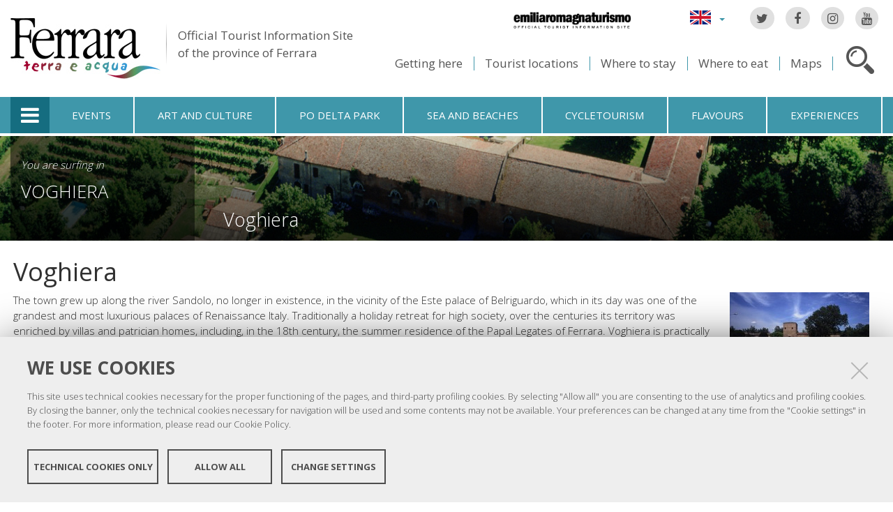

--- FILE ---
content_type: text/css;charset=utf-8
request_url: https://www.ferraraterraeacqua.it/portal_css/fta.plonetheme/resourcefta.plonetheme.stylesheetsfta1-cachekey8440.css
body_size: 21587
content:

/* - ++resource++fta.plonetheme.stylesheets/fta1.css - */
/* https://www.ferraraterraeacqua.it/portal_css/++resource++fta.plonetheme.stylesheets/fta1.css?original=1 */
@charset "UTF-8";
* {
-webkit-box-sizing: border-box;
-moz-box-sizing: border-box;
box-sizing: border-box; }
*:before,
*:after {
-webkit-box-sizing: border-box;
-moz-box-sizing: border-box;
box-sizing: border-box; }
html {
font-size: 10px;
-webkit-tap-highlight-color: transparent; }
body {
font-family: "Open Sans", "Helvetica Neue", Helvetica, Arial, sans-serif;
font-size: 15px;
line-height: 1.5;
color: #313131;
background-color: #fff; }
input,
button,
select,
textarea {
font-family: inherit;
font-size: inherit;
line-height: inherit; }
a {
color: #3f97aa;
text-decoration: none; }
a:hover, a:focus {
color: #4F5053;
text-decoration: underline; }
a:focus {
outline: thin dotted;
outline: 5px auto -webkit-focus-ring-color;
outline-offset: -2px; }
figure {
margin: 0; }
img {
vertical-align: middle; }
.img-responsive {
display: block;
max-width: 100%;
height: auto; }
.img-rounded {
border-radius: 6px; }
.img-thumbnail {
padding: 4px;
line-height: 1.5;
background-color: #fff;
border: 1px solid #ddd;
border-radius: 4px;
-webkit-transition: all 0.2s ease-in-out;
-o-transition: all 0.2s ease-in-out;
transition: all 0.2s ease-in-out;
display: inline-block;
max-width: 100%;
height: auto; }
.img-circle {
border-radius: 50%; }
hr {
margin-top: 22px;
margin-bottom: 22px;
border: 0;
border-top: 1px solid #CCC; }
.sr-only, .social-links [class^='social'] span, #portal-globalnav #portaltab-offcanvas_menu a, #fta-breadcrumbs #breadcrumbs-you-are-here, #event_result_view .event_period_search > label,
#event_result_view .event_period_search .discreet, dl.portletSearchEvent .event_period_search .discreet {
position: absolute;
width: 1px;
height: 1px;
margin: -1px;
padding: 0;
overflow: hidden;
clip: rect(0, 0, 0, 0);
border: 0; }
.sr-only-focusable:active, .sr-only-focusable:focus {
position: static;
width: auto;
height: auto;
margin: 0;
overflow: visible;
clip: auto; }
[role="button"] {
cursor: pointer; }
.container, #portal-header,
.portalHeaderContent,
#portlets-in-header,
#portal-siteactions,
.topbarContent,
.breadcrumbsContent,
#portal-columns,
.submenuDetailsContent,
#portal-globalnav,
.colophonWrapper,
#portlets-footer1,
#portlets-footer2-inner, #fta-breadcrumbs .breadcrumbs-container, body.template-pp_home_view div.rerPortletAdvancedStatic.testata .portletItem, body.template-pp_home_view #portletPageMiddleRowWrapper, body.template-pp_home_view #bottom-row, body.template-pp_home_view div.BelowPortletManager1,
body.template-pp_home_view div.BelowPortletManager3, body.template-pp_home_view div.BelowPortletManager4, body.template-pp_home_view div.BelowManagerWrapper2,
body.template-pp_home_view div.BelowManagerWrapper5, body.section-myfecard div.BelowPortletManager6,
body.template-pp_home_view div.BelowPortletManager6, body.template-pp_taxonomy_view .first-level-collection, body.template-pp_taxonomy_view .second-level-collection, body.template-pp_taxonomy_view div.BelowManagerWrapper1, body.template-events_view [class*='BelowManagerWrapper'], #viewlet-below-content dl.portletSearchEvent, .leaf-object-collection, .portaltype-documentenogastronomia #viewlet-below-content {
margin-right: auto;
margin-left: auto;
padding-left: 15px;
padding-right: 15px; }
.container:before, #portal-header:before,
.portalHeaderContent:before,
#portlets-in-header:before,
#portal-siteactions:before,
.topbarContent:before,
.breadcrumbsContent:before,
#portal-columns:before,
.submenuDetailsContent:before,
#portal-globalnav:before,
.colophonWrapper:before,
#portlets-footer1:before,
#portlets-footer2-inner:before, #fta-breadcrumbs .breadcrumbs-container:before, body.template-pp_home_view div.rerPortletAdvancedStatic.testata .portletItem:before, body.template-pp_home_view #portletPageMiddleRowWrapper:before, body.template-pp_home_view #bottom-row:before, body.template-pp_home_view div.BelowPortletManager1:before,
body.template-pp_home_view div.BelowPortletManager3:before, body.template-pp_home_view div.BelowPortletManager4:before, body.template-pp_home_view div.BelowManagerWrapper2:before,
body.template-pp_home_view div.BelowManagerWrapper5:before, body.section-myfecard div.BelowPortletManager6:before,
body.template-pp_home_view div.BelowPortletManager6:before, body.template-pp_taxonomy_view .first-level-collection:before, body.template-pp_taxonomy_view .second-level-collection:before, body.template-pp_taxonomy_view div.BelowManagerWrapper1:before, body.template-events_view [class*='BelowManagerWrapper']:before, #viewlet-below-content dl.portletSearchEvent:before, .leaf-object-collection:before, .portaltype-documentenogastronomia #viewlet-below-content:before, .container:after, #portal-header:after,
.portalHeaderContent:after,
#portlets-in-header:after,
#portal-siteactions:after,
.topbarContent:after,
.breadcrumbsContent:after,
#portal-columns:after,
.submenuDetailsContent:after,
#portal-globalnav:after,
.colophonWrapper:after,
#portlets-footer1:after,
#portlets-footer2-inner:after, #fta-breadcrumbs .breadcrumbs-container:after, body.template-pp_home_view div.rerPortletAdvancedStatic.testata .portletItem:after, body.template-pp_home_view #portletPageMiddleRowWrapper:after, body.template-pp_home_view #bottom-row:after, body.template-pp_home_view div.BelowPortletManager1:after,
body.template-pp_home_view div.BelowPortletManager3:after, body.template-pp_home_view div.BelowPortletManager4:after, body.template-pp_home_view div.BelowManagerWrapper2:after,
body.template-pp_home_view div.BelowManagerWrapper5:after, body.section-myfecard div.BelowPortletManager6:after,
body.template-pp_home_view div.BelowPortletManager6:after, body.template-pp_taxonomy_view .first-level-collection:after, body.template-pp_taxonomy_view .second-level-collection:after, body.template-pp_taxonomy_view div.BelowManagerWrapper1:after, body.template-events_view [class*='BelowManagerWrapper']:after, #viewlet-below-content dl.portletSearchEvent:after, .leaf-object-collection:after, .portaltype-documentenogastronomia #viewlet-below-content:after {
content: " ";
display: table; }
.container:after, #portal-header:after,
.portalHeaderContent:after,
#portlets-in-header:after,
#portal-siteactions:after,
.topbarContent:after,
.breadcrumbsContent:after,
#portal-columns:after,
.submenuDetailsContent:after,
#portal-globalnav:after,
.colophonWrapper:after,
#portlets-footer1:after,
#portlets-footer2-inner:after, #fta-breadcrumbs .breadcrumbs-container:after, body.template-pp_home_view div.rerPortletAdvancedStatic.testata .portletItem:after, body.template-pp_home_view #portletPageMiddleRowWrapper:after, body.template-pp_home_view #bottom-row:after, body.template-pp_home_view div.BelowPortletManager1:after,
body.template-pp_home_view div.BelowPortletManager3:after, body.template-pp_home_view div.BelowPortletManager4:after, body.template-pp_home_view div.BelowManagerWrapper2:after,
body.template-pp_home_view div.BelowManagerWrapper5:after, body.section-myfecard div.BelowPortletManager6:after,
body.template-pp_home_view div.BelowPortletManager6:after, body.template-pp_taxonomy_view .first-level-collection:after, body.template-pp_taxonomy_view .second-level-collection:after, body.template-pp_taxonomy_view div.BelowManagerWrapper1:after, body.template-events_view [class*='BelowManagerWrapper']:after, #viewlet-below-content dl.portletSearchEvent:after, .leaf-object-collection:after, .portaltype-documentenogastronomia #viewlet-below-content:after {
clear: both; }
@media (min-width: 768px) {
.container, #portal-header,
.portalHeaderContent,
#portlets-in-header,
#portal-siteactions,
.topbarContent,
.breadcrumbsContent,
#portal-columns,
.submenuDetailsContent,
#portal-globalnav,
.colophonWrapper,
#portlets-footer1,
#portlets-footer2-inner, #fta-breadcrumbs .breadcrumbs-container, body.template-pp_home_view div.rerPortletAdvancedStatic.testata .portletItem, body.template-pp_home_view #portletPageMiddleRowWrapper, body.template-pp_home_view #bottom-row, body.template-pp_home_view div.BelowPortletManager1,
body.template-pp_home_view div.BelowPortletManager3, body.template-pp_home_view div.BelowPortletManager4, body.template-pp_home_view div.BelowManagerWrapper2,
body.template-pp_home_view div.BelowManagerWrapper5, body.section-myfecard div.BelowPortletManager6,
body.template-pp_home_view div.BelowPortletManager6, body.template-pp_taxonomy_view .first-level-collection, body.template-pp_taxonomy_view .second-level-collection, body.template-pp_taxonomy_view div.BelowManagerWrapper1, body.template-events_view [class*='BelowManagerWrapper'], #viewlet-below-content dl.portletSearchEvent, .leaf-object-collection, .portaltype-documentenogastronomia #viewlet-below-content {
width: auto; } }
@media (min-width: 992px) {
.container, #portal-header,
.portalHeaderContent,
#portlets-in-header,
#portal-siteactions,
.topbarContent,
.breadcrumbsContent,
#portal-columns,
.submenuDetailsContent,
#portal-globalnav,
.colophonWrapper,
#portlets-footer1,
#portlets-footer2-inner, #fta-breadcrumbs .breadcrumbs-container, body.template-pp_home_view div.rerPortletAdvancedStatic.testata .portletItem, body.template-pp_home_view #portletPageMiddleRowWrapper, body.template-pp_home_view #bottom-row, body.template-pp_home_view div.BelowPortletManager1,
body.template-pp_home_view div.BelowPortletManager3, body.template-pp_home_view div.BelowPortletManager4, body.template-pp_home_view div.BelowManagerWrapper2,
body.template-pp_home_view div.BelowManagerWrapper5, body.section-myfecard div.BelowPortletManager6,
body.template-pp_home_view div.BelowPortletManager6, body.template-pp_taxonomy_view .first-level-collection, body.template-pp_taxonomy_view .second-level-collection, body.template-pp_taxonomy_view div.BelowManagerWrapper1, body.template-events_view [class*='BelowManagerWrapper'], #viewlet-below-content dl.portletSearchEvent, .leaf-object-collection, .portaltype-documentenogastronomia #viewlet-below-content {
width: auto; } }
@media (min-width: 1300px) {
.container, #portal-header,
.portalHeaderContent,
#portlets-in-header,
#portal-siteactions,
.topbarContent,
.breadcrumbsContent,
#portal-columns,
.submenuDetailsContent,
#portal-globalnav,
.colophonWrapper,
#portlets-footer1,
#portlets-footer2-inner, #fta-breadcrumbs .breadcrumbs-container, body.template-pp_home_view div.rerPortletAdvancedStatic.testata .portletItem, body.template-pp_home_view #portletPageMiddleRowWrapper, body.template-pp_home_view #bottom-row, body.template-pp_home_view div.BelowPortletManager1,
body.template-pp_home_view div.BelowPortletManager3, body.template-pp_home_view div.BelowPortletManager4, body.template-pp_home_view div.BelowManagerWrapper2,
body.template-pp_home_view div.BelowManagerWrapper5, body.section-myfecard div.BelowPortletManager6,
body.template-pp_home_view div.BelowPortletManager6, body.template-pp_taxonomy_view .first-level-collection, body.template-pp_taxonomy_view .second-level-collection, body.template-pp_taxonomy_view div.BelowManagerWrapper1, body.template-events_view [class*='BelowManagerWrapper'], #viewlet-below-content dl.portletSearchEvent, .leaf-object-collection, .portaltype-documentenogastronomia #viewlet-below-content {
width: 1270px; } }
.container-fluid {
margin-right: auto;
margin-left: auto;
padding-left: 15px;
padding-right: 15px; }
.container-fluid:before, .container-fluid:after {
content: " ";
display: table; }
.container-fluid:after {
clear: both; }
.row, #fta-breadcrumbs.with-img .breadcrumbs-wrapper, body.template-pp_home_view #portletPageBottomRow, body.template-pp_home_view div.BelowPortletManager2,
body.template-pp_home_view div.BelowPortletManager5, body.template-pp_taxonomy_view #portal-columns .portletPageColumn, body.template-pp_taxonomy_view .first-level-collection .items-wrapper, body.template-pp_taxonomy_view .second-level-collection .items-wrapper, body.template-events_view .events-wrapper, body.template-events_view [class*='BelowPortletManager'], body.template-event_results .events-wrapper, #event_result_view #searchform, body.template-agenzieviaggio_view #content-core,
body.template-ambientenatura_view #content-core,
body.template-artecultura_view #content-core,
body.template-associazioni_view #content-core,
body.template-fierecongressi_view #content-core,
body.template-infoserviziutili_view #content-core,
body.template-iniziativesuggerimenti_view #content-core,
body.template-itinerariconsigliati_view #content-core,
body.template-luoghisport_view #content-core,
body.template-noleggi_view #content-core,
body.template-personaggiillustri_view #content-core,
body.template-prodottoricetta_view #content-core,
body.template-tempolibero_view #content-core,
body.template-termebenessere_view #content-core,
body.template-ftaevent_view #content-core, .template-myfecard_sellers_view .info-item {
margin-left: -15px;
margin-right: -15px; }
.row:before, #fta-breadcrumbs.with-img .breadcrumbs-wrapper:before, body.template-pp_home_view #portletPageBottomRow:before, body.template-pp_home_view div.BelowPortletManager2:before,
body.template-pp_home_view div.BelowPortletManager5:before, body.template-pp_taxonomy_view #portal-columns .portletPageColumn:before, body.template-pp_taxonomy_view .first-level-collection .items-wrapper:before, body.template-pp_taxonomy_view .second-level-collection .items-wrapper:before, body.template-events_view .events-wrapper:before, body.template-events_view [class*='BelowPortletManager']:before, body.template-event_results .events-wrapper:before, #event_result_view #searchform:before, body.template-agenzieviaggio_view #content-core:before,
body.template-ambientenatura_view #content-core:before,
body.template-artecultura_view #content-core:before,
body.template-associazioni_view #content-core:before,
body.template-fierecongressi_view #content-core:before,
body.template-infoserviziutili_view #content-core:before,
body.template-iniziativesuggerimenti_view #content-core:before,
body.template-itinerariconsigliati_view #content-core:before,
body.template-luoghisport_view #content-core:before,
body.template-noleggi_view #content-core:before,
body.template-personaggiillustri_view #content-core:before,
body.template-prodottoricetta_view #content-core:before,
body.template-tempolibero_view #content-core:before,
body.template-termebenessere_view #content-core:before,
body.template-ftaevent_view #content-core:before, .template-myfecard_sellers_view .info-item:before, .row:after, #fta-breadcrumbs.with-img .breadcrumbs-wrapper:after, body.template-pp_home_view #portletPageBottomRow:after, body.template-pp_home_view div.BelowPortletManager2:after,
body.template-pp_home_view div.BelowPortletManager5:after, body.template-pp_taxonomy_view #portal-columns .portletPageColumn:after, body.template-pp_taxonomy_view .first-level-collection .items-wrapper:after, body.template-pp_taxonomy_view .second-level-collection .items-wrapper:after, body.template-events_view .events-wrapper:after, body.template-events_view [class*='BelowPortletManager']:after, body.template-event_results .events-wrapper:after, #event_result_view #searchform:after, body.template-agenzieviaggio_view #content-core:after,
body.template-ambientenatura_view #content-core:after,
body.template-artecultura_view #content-core:after,
body.template-associazioni_view #content-core:after,
body.template-fierecongressi_view #content-core:after,
body.template-infoserviziutili_view #content-core:after,
body.template-iniziativesuggerimenti_view #content-core:after,
body.template-itinerariconsigliati_view #content-core:after,
body.template-luoghisport_view #content-core:after,
body.template-noleggi_view #content-core:after,
body.template-personaggiillustri_view #content-core:after,
body.template-prodottoricetta_view #content-core:after,
body.template-tempolibero_view #content-core:after,
body.template-termebenessere_view #content-core:after,
body.template-ftaevent_view #content-core:after, .template-myfecard_sellers_view .info-item:after {
content: " ";
display: table; }
.row:after, #fta-breadcrumbs.with-img .breadcrumbs-wrapper:after, body.template-pp_home_view #portletPageBottomRow:after, body.template-pp_home_view div.BelowPortletManager2:after,
body.template-pp_home_view div.BelowPortletManager5:after, body.template-pp_taxonomy_view #portal-columns .portletPageColumn:after, body.template-pp_taxonomy_view .first-level-collection .items-wrapper:after, body.template-pp_taxonomy_view .second-level-collection .items-wrapper:after, body.template-events_view .events-wrapper:after, body.template-events_view [class*='BelowPortletManager']:after, body.template-event_results .events-wrapper:after, #event_result_view #searchform:after, body.template-agenzieviaggio_view #content-core:after,
body.template-ambientenatura_view #content-core:after,
body.template-artecultura_view #content-core:after,
body.template-associazioni_view #content-core:after,
body.template-fierecongressi_view #content-core:after,
body.template-infoserviziutili_view #content-core:after,
body.template-iniziativesuggerimenti_view #content-core:after,
body.template-itinerariconsigliati_view #content-core:after,
body.template-luoghisport_view #content-core:after,
body.template-noleggi_view #content-core:after,
body.template-personaggiillustri_view #content-core:after,
body.template-prodottoricetta_view #content-core:after,
body.template-tempolibero_view #content-core:after,
body.template-termebenessere_view #content-core:after,
body.template-ftaevent_view #content-core:after, .template-myfecard_sellers_view .info-item:after {
clear: both; }
.col-xs-1, .col-sm-1, .col-md-1, .col-lg-1, .col-xs-2, .col-sm-2, .col-md-2, .colonna-1-di-6, #portal-footer-wrapper div.FooterPortletManager4, .col-lg-2, .col-xs-3, .col-sm-3, #center-and-left-area #left-area, #plonebrowser div.width-1\3a 4, .col-md-3, div.width-1\3a 4, .colonna-1-di-4, body.template-pp_home_view .landing-page-collection .item, body.template-pp_taxonomy_view .second-level-collection .item, #portal-footer-wrapper div.FooterPortletManager1, .col-lg-3, .col-xs-4, .col-sm-4, #content.dialog-wrapper fieldset.columnlibraries, div.width-1\3a 3, .colonna-1-di-3, .colonna-1-di-6, body.template-events_view .event, #event_result_view .event_type_search,
#event_result_view .event_type_location,
#event_result_view .event_keyword_search,
#event_result_view .event_period_search, body.template-agenzieviaggio_view .right-column,
body.template-ambientenatura_view .right-column,
body.template-artecultura_view .right-column,
body.template-associazioni_view .right-column,
body.template-fierecongressi_view .right-column,
body.template-infoserviziutili_view .right-column,
body.template-iniziativesuggerimenti_view .right-column,
body.template-itinerariconsigliati_view .right-column,
body.template-luoghisport_view .right-column,
body.template-noleggi_view .right-column,
body.template-personaggiillustri_view .right-column,
body.template-prodottoricetta_view .right-column,
body.template-tempolibero_view .right-column,
body.template-termebenessere_view .right-column,
body.template-ftaevent_view .right-column, #portal-footer-wrapper div.FooterPortletManager1, #portal-footer-wrapper div.FooterPortletManager2, #portal-footer-wrapper div.FooterPortletManager4, .col-md-4, body.template-pp_home_view dl.rerPortletAdvancedStatic.box-home, #event_result_view .event_from_search,
#event_result_view .event_to_search, .col-lg-4, .col-xs-5, .col-sm-5, .col-md-5, body.template-pp_home_view div.rerPortletAdvancedStatic.link-destra, body.section-myfecard div.rerPortletAdvancedStatic.testo-video,
body.template-pp_home_view div.rerPortletAdvancedStatic.testo-video, .col-lg-5, .col-xs-6, .col-sm-6, div.width-1\3a 2, div.width-1\3a 4, .colonna-1-di-4, body.template-pp_home_view #portletPageFirstColumn .portlet, body.template-pp_home_view .landing-page-collection .item, body.template-pp_home_view dl.rerPortletAdvancedStatic.box-home, body.template-pp_taxonomy_view .second-level-collection .item, body.template-pp_taxonomy_view div.BelowPortletManager1 dl.rerPortletAdvancedStatic dd.portletItem > *, #event_result_view .event_from_search,
#event_result_view .event_to_search, .template-myfecard_sellers_view .contatti,
.template-myfecard_sellers_view .aperture, .col-md-6, .colonna-1-di-2, body.template-pp_taxonomy_view div.BelowPortletManager1 dl.rerPortletAdvancedStatic, #event_result_view .event_type_search,
#event_result_view .event_type_location,
#event_result_view .event_keyword_search,
#event_result_view .event_period_search, .col-lg-6, .col-xs-7, .col-sm-7, .col-md-7, body.template-pp_home_view div.rerPortletAdvancedStatic.link-sinistra, body.section-myfecard dl.rerPortletAdvancedStatic.link-video,
body.template-pp_home_view dl.rerPortletAdvancedStatic.link-video, #portal-footer-wrapper div.FooterPortletManager2, .col-lg-7, .col-xs-8, .col-sm-8, div.width-2\3a 3, body.template-agenzieviaggio_view .center-column,
body.template-ambientenatura_view .center-column,
body.template-artecultura_view .center-column,
body.template-associazioni_view .center-column,
body.template-fierecongressi_view .center-column,
body.template-infoserviziutili_view .center-column,
body.template-iniziativesuggerimenti_view .center-column,
body.template-itinerariconsigliati_view .center-column,
body.template-luoghisport_view .center-column,
body.template-noleggi_view .center-column,
body.template-personaggiillustri_view .center-column,
body.template-prodottoricetta_view .center-column,
body.template-tempolibero_view .center-column,
body.template-termebenessere_view .center-column,
body.template-ftaevent_view .center-column, .col-md-8, .col-lg-8, .col-xs-9, .col-sm-9, #center-and-left-area #center-area, div.width-3\3a 4, .col-md-9, .col-lg-9, .col-xs-10, .col-sm-10, .col-md-10, .col-lg-10, .col-xs-11, .col-sm-11, .col-md-11, .col-lg-11, .col-xs-12, .homepage-events-collection, .col-sm-12, div.width-full, .colonna-1-di-2, #event_result_view .event_search_button, body.template-agenzieviaggio_view #below-content-body,
body.template-ambientenatura_view #below-content-body,
body.template-artecultura_view #below-content-body,
body.template-associazioni_view #below-content-body,
body.template-fierecongressi_view #below-content-body,
body.template-infoserviziutili_view #below-content-body,
body.template-iniziativesuggerimenti_view #below-content-body,
body.template-itinerariconsigliati_view #below-content-body,
body.template-luoghisport_view #below-content-body,
body.template-noleggi_view #below-content-body,
body.template-personaggiillustri_view #below-content-body,
body.template-prodottoricetta_view #below-content-body,
body.template-tempolibero_view #below-content-body,
body.template-termebenessere_view #below-content-body,
body.template-ftaevent_view #below-content-body, .col-md-12, .col-lg-12 {
position: relative;
min-height: 1px;
padding-left: 15px;
padding-right: 15px; }
.col-xs-1, .col-xs-2, .col-xs-3, .col-xs-4, .col-xs-5, .col-xs-6, .col-xs-7, .col-xs-8, .col-xs-9, .col-xs-10, .col-xs-11, .col-xs-12, .homepage-events-collection {
float: left; }
.col-xs-1 {
width: 8.3333333333%; }
.col-xs-2 {
width: 16.6666666667%; }
.col-xs-3 {
width: 25%; }
.col-xs-4 {
width: 33.3333333333%; }
.col-xs-5 {
width: 41.6666666667%; }
.col-xs-6 {
width: 50%; }
.col-xs-7 {
width: 58.3333333333%; }
.col-xs-8 {
width: 66.6666666667%; }
.col-xs-9 {
width: 75%; }
.col-xs-10 {
width: 83.3333333333%; }
.col-xs-11 {
width: 91.6666666667%; }
.col-xs-12, .homepage-events-collection {
width: 100%; }
.col-xs-pull-0 {
right: auto; }
.col-xs-pull-1 {
right: 8.3333333333%; }
.col-xs-pull-2 {
right: 16.6666666667%; }
.col-xs-pull-3 {
right: 25%; }
.col-xs-pull-4 {
right: 33.3333333333%; }
.col-xs-pull-5 {
right: 41.6666666667%; }
.col-xs-pull-6 {
right: 50%; }
.col-xs-pull-7 {
right: 58.3333333333%; }
.col-xs-pull-8 {
right: 66.6666666667%; }
.col-xs-pull-9 {
right: 75%; }
.col-xs-pull-10 {
right: 83.3333333333%; }
.col-xs-pull-11 {
right: 91.6666666667%; }
.col-xs-pull-12 {
right: 100%; }
.col-xs-push-0 {
left: auto; }
.col-xs-push-1 {
left: 8.3333333333%; }
.col-xs-push-2 {
left: 16.6666666667%; }
.col-xs-push-3 {
left: 25%; }
.col-xs-push-4 {
left: 33.3333333333%; }
.col-xs-push-5 {
left: 41.6666666667%; }
.col-xs-push-6 {
left: 50%; }
.col-xs-push-7 {
left: 58.3333333333%; }
.col-xs-push-8 {
left: 66.6666666667%; }
.col-xs-push-9 {
left: 75%; }
.col-xs-push-10 {
left: 83.3333333333%; }
.col-xs-push-11 {
left: 91.6666666667%; }
.col-xs-push-12 {
left: 100%; }
.col-xs-offset-0 {
margin-left: 0%; }
.col-xs-offset-1 {
margin-left: 8.3333333333%; }
.col-xs-offset-2 {
margin-left: 16.6666666667%; }
.col-xs-offset-3 {
margin-left: 25%; }
.col-xs-offset-4 {
margin-left: 33.3333333333%; }
.col-xs-offset-5 {
margin-left: 41.6666666667%; }
.col-xs-offset-6 {
margin-left: 50%; }
.col-xs-offset-7 {
margin-left: 58.3333333333%; }
.col-xs-offset-8 {
margin-left: 66.6666666667%; }
.col-xs-offset-9 {
margin-left: 75%; }
.col-xs-offset-10 {
margin-left: 83.3333333333%; }
.col-xs-offset-11 {
margin-left: 91.6666666667%; }
.col-xs-offset-12 {
margin-left: 100%; }
@media (min-width: 768px) {
.col-sm-1, .col-sm-2, .col-sm-3, #center-and-left-area #left-area, #plonebrowser div.width-1\3a 4, .col-sm-4, #content.dialog-wrapper fieldset.columnlibraries, div.width-1\3a 3, .colonna-1-di-3, .colonna-1-di-6, body.template-events_view .event, #event_result_view .event_type_search,
#event_result_view .event_type_location,
#event_result_view .event_keyword_search,
#event_result_view .event_period_search, body.template-agenzieviaggio_view .right-column,
body.template-ambientenatura_view .right-column,
body.template-artecultura_view .right-column,
body.template-associazioni_view .right-column,
body.template-fierecongressi_view .right-column,
body.template-infoserviziutili_view .right-column,
body.template-iniziativesuggerimenti_view .right-column,
body.template-itinerariconsigliati_view .right-column,
body.template-luoghisport_view .right-column,
body.template-noleggi_view .right-column,
body.template-personaggiillustri_view .right-column,
body.template-prodottoricetta_view .right-column,
body.template-tempolibero_view .right-column,
body.template-termebenessere_view .right-column,
body.template-ftaevent_view .right-column, #portal-footer-wrapper div.FooterPortletManager1, #portal-footer-wrapper div.FooterPortletManager2, #portal-footer-wrapper div.FooterPortletManager4, .col-sm-5, .col-sm-6, div.width-1\3a 2, div.width-1\3a 4, .colonna-1-di-4, body.template-pp_home_view #portletPageFirstColumn .portlet, body.template-pp_home_view .landing-page-collection .item, body.template-pp_home_view dl.rerPortletAdvancedStatic.box-home, body.template-pp_taxonomy_view .second-level-collection .item, body.template-pp_taxonomy_view div.BelowPortletManager1 dl.rerPortletAdvancedStatic dd.portletItem > *, #event_result_view .event_from_search,
#event_result_view .event_to_search, .template-myfecard_sellers_view .contatti,
.template-myfecard_sellers_view .aperture, .col-sm-7, .col-sm-8, div.width-2\3a 3, body.template-agenzieviaggio_view .center-column,
body.template-ambientenatura_view .center-column,
body.template-artecultura_view .center-column,
body.template-associazioni_view .center-column,
body.template-fierecongressi_view .center-column,
body.template-infoserviziutili_view .center-column,
body.template-iniziativesuggerimenti_view .center-column,
body.template-itinerariconsigliati_view .center-column,
body.template-luoghisport_view .center-column,
body.template-noleggi_view .center-column,
body.template-personaggiillustri_view .center-column,
body.template-prodottoricetta_view .center-column,
body.template-tempolibero_view .center-column,
body.template-termebenessere_view .center-column,
body.template-ftaevent_view .center-column, .col-sm-9, #center-and-left-area #center-area, div.width-3\3a 4, .col-sm-10, .col-sm-11, .col-sm-12, div.width-full, .colonna-1-di-2, #event_result_view .event_search_button, body.template-agenzieviaggio_view #below-content-body,
body.template-ambientenatura_view #below-content-body,
body.template-artecultura_view #below-content-body,
body.template-associazioni_view #below-content-body,
body.template-fierecongressi_view #below-content-body,
body.template-infoserviziutili_view #below-content-body,
body.template-iniziativesuggerimenti_view #below-content-body,
body.template-itinerariconsigliati_view #below-content-body,
body.template-luoghisport_view #below-content-body,
body.template-noleggi_view #below-content-body,
body.template-personaggiillustri_view #below-content-body,
body.template-prodottoricetta_view #below-content-body,
body.template-tempolibero_view #below-content-body,
body.template-termebenessere_view #below-content-body,
body.template-ftaevent_view #below-content-body {
float: left; }
.col-sm-1 {
width: 8.3333333333%; }
.col-sm-2 {
width: 16.6666666667%; }
.col-sm-3, #center-and-left-area #left-area, #plonebrowser div.width-1\3a 4 {
width: 25%; }
.col-sm-4, #content.dialog-wrapper fieldset.columnlibraries, div.width-1\3a 3, .colonna-1-di-3, .colonna-1-di-6, body.template-events_view .event, #event_result_view .event_type_search,
#event_result_view .event_type_location,
#event_result_view .event_keyword_search,
#event_result_view .event_period_search, body.template-agenzieviaggio_view .right-column,
body.template-ambientenatura_view .right-column,
body.template-artecultura_view .right-column,
body.template-associazioni_view .right-column,
body.template-fierecongressi_view .right-column,
body.template-infoserviziutili_view .right-column,
body.template-iniziativesuggerimenti_view .right-column,
body.template-itinerariconsigliati_view .right-column,
body.template-luoghisport_view .right-column,
body.template-noleggi_view .right-column,
body.template-personaggiillustri_view .right-column,
body.template-prodottoricetta_view .right-column,
body.template-tempolibero_view .right-column,
body.template-termebenessere_view .right-column,
body.template-ftaevent_view .right-column, #portal-footer-wrapper div.FooterPortletManager1, #portal-footer-wrapper div.FooterPortletManager2, #portal-footer-wrapper div.FooterPortletManager4 {
width: 33.3333333333%; }
.col-sm-5 {
width: 41.6666666667%; }
.col-sm-6, div.width-1\3a 2, div.width-1\3a 4, .colonna-1-di-4, body.template-pp_home_view #portletPageFirstColumn .portlet, body.template-pp_home_view .landing-page-collection .item, body.template-pp_home_view dl.rerPortletAdvancedStatic.box-home, body.template-pp_taxonomy_view .second-level-collection .item, body.template-pp_taxonomy_view div.BelowPortletManager1 dl.rerPortletAdvancedStatic dd.portletItem > *, #event_result_view .event_from_search,
#event_result_view .event_to_search, .template-myfecard_sellers_view .contatti,
.template-myfecard_sellers_view .aperture {
width: 50%; }
.col-sm-7 {
width: 58.3333333333%; }
.col-sm-8, div.width-2\3a 3, body.template-agenzieviaggio_view .center-column,
body.template-ambientenatura_view .center-column,
body.template-artecultura_view .center-column,
body.template-associazioni_view .center-column,
body.template-fierecongressi_view .center-column,
body.template-infoserviziutili_view .center-column,
body.template-iniziativesuggerimenti_view .center-column,
body.template-itinerariconsigliati_view .center-column,
body.template-luoghisport_view .center-column,
body.template-noleggi_view .center-column,
body.template-personaggiillustri_view .center-column,
body.template-prodottoricetta_view .center-column,
body.template-tempolibero_view .center-column,
body.template-termebenessere_view .center-column,
body.template-ftaevent_view .center-column {
width: 66.6666666667%; }
.col-sm-9, #center-and-left-area #center-area, div.width-3\3a 4 {
width: 75%; }
.col-sm-10 {
width: 83.3333333333%; }
.col-sm-11 {
width: 91.6666666667%; }
.col-sm-12, div.width-full, .colonna-1-di-2, #event_result_view .event_search_button, body.template-agenzieviaggio_view #below-content-body,
body.template-ambientenatura_view #below-content-body,
body.template-artecultura_view #below-content-body,
body.template-associazioni_view #below-content-body,
body.template-fierecongressi_view #below-content-body,
body.template-infoserviziutili_view #below-content-body,
body.template-iniziativesuggerimenti_view #below-content-body,
body.template-itinerariconsigliati_view #below-content-body,
body.template-luoghisport_view #below-content-body,
body.template-noleggi_view #below-content-body,
body.template-personaggiillustri_view #below-content-body,
body.template-prodottoricetta_view #below-content-body,
body.template-tempolibero_view #below-content-body,
body.template-termebenessere_view #below-content-body,
body.template-ftaevent_view #below-content-body {
width: 100%; }
.col-sm-pull-0 {
right: auto; }
.col-sm-pull-1 {
right: 8.3333333333%; }
.col-sm-pull-2 {
right: 16.6666666667%; }
.col-sm-pull-3 {
right: 25%; }
.col-sm-pull-4 {
right: 33.3333333333%; }
.col-sm-pull-5 {
right: 41.6666666667%; }
.col-sm-pull-6 {
right: 50%; }
.col-sm-pull-7 {
right: 58.3333333333%; }
.col-sm-pull-8 {
right: 66.6666666667%; }
.col-sm-pull-9 {
right: 75%; }
.col-sm-pull-10 {
right: 83.3333333333%; }
.col-sm-pull-11 {
right: 91.6666666667%; }
.col-sm-pull-12 {
right: 100%; }
.col-sm-push-0 {
left: auto; }
.col-sm-push-1 {
left: 8.3333333333%; }
.col-sm-push-2 {
left: 16.6666666667%; }
.col-sm-push-3 {
left: 25%; }
.col-sm-push-4 {
left: 33.3333333333%; }
.col-sm-push-5 {
left: 41.6666666667%; }
.col-sm-push-6 {
left: 50%; }
.col-sm-push-7 {
left: 58.3333333333%; }
.col-sm-push-8 {
left: 66.6666666667%; }
.col-sm-push-9 {
left: 75%; }
.col-sm-push-10 {
left: 83.3333333333%; }
.col-sm-push-11 {
left: 91.6666666667%; }
.col-sm-push-12 {
left: 100%; }
.col-sm-offset-0 {
margin-left: 0%; }
.col-sm-offset-1 {
margin-left: 8.3333333333%; }
.col-sm-offset-2 {
margin-left: 16.6666666667%; }
.col-sm-offset-3 {
margin-left: 25%; }
.col-sm-offset-4 {
margin-left: 33.3333333333%; }
.col-sm-offset-5 {
margin-left: 41.6666666667%; }
.col-sm-offset-6 {
margin-left: 50%; }
.col-sm-offset-7 {
margin-left: 58.3333333333%; }
.col-sm-offset-8 {
margin-left: 66.6666666667%; }
.col-sm-offset-9 {
margin-left: 75%; }
.col-sm-offset-10 {
margin-left: 83.3333333333%; }
.col-sm-offset-11 {
margin-left: 91.6666666667%; }
.col-sm-offset-12 {
margin-left: 100%; } }
@media (min-width: 992px) {
.col-md-1, .col-md-2, .colonna-1-di-6, #portal-footer-wrapper div.FooterPortletManager4, .col-md-3, div.width-1\3a 4, .colonna-1-di-4, body.template-pp_home_view .landing-page-collection .item, body.template-pp_taxonomy_view .second-level-collection .item, #portal-footer-wrapper div.FooterPortletManager1, .col-md-4, body.template-pp_home_view dl.rerPortletAdvancedStatic.box-home, #event_result_view .event_from_search,
#event_result_view .event_to_search, .col-md-5, body.template-pp_home_view div.rerPortletAdvancedStatic.link-destra, body.section-myfecard div.rerPortletAdvancedStatic.testo-video,
body.template-pp_home_view div.rerPortletAdvancedStatic.testo-video, .col-md-6, .colonna-1-di-2, body.template-pp_taxonomy_view div.BelowPortletManager1 dl.rerPortletAdvancedStatic, #event_result_view .event_type_search,
#event_result_view .event_type_location,
#event_result_view .event_keyword_search,
#event_result_view .event_period_search, .col-md-7, body.template-pp_home_view div.rerPortletAdvancedStatic.link-sinistra, body.section-myfecard dl.rerPortletAdvancedStatic.link-video,
body.template-pp_home_view dl.rerPortletAdvancedStatic.link-video, #portal-footer-wrapper div.FooterPortletManager2, .col-md-8, .col-md-9, .col-md-10, .col-md-11, .col-md-12 {
float: left; }
.col-md-1 {
width: 8.3333333333%; }
.col-md-2, .colonna-1-di-6, #portal-footer-wrapper div.FooterPortletManager4 {
width: 16.6666666667%; }
.col-md-3, div.width-1\3a 4, .colonna-1-di-4, body.template-pp_home_view .landing-page-collection .item, body.template-pp_taxonomy_view .second-level-collection .item, #portal-footer-wrapper div.FooterPortletManager1 {
width: 25%; }
.col-md-4, body.template-pp_home_view dl.rerPortletAdvancedStatic.box-home, #event_result_view .event_from_search,
#event_result_view .event_to_search {
width: 33.3333333333%; }
.col-md-5, body.template-pp_home_view div.rerPortletAdvancedStatic.link-destra, body.section-myfecard div.rerPortletAdvancedStatic.testo-video,
body.template-pp_home_view div.rerPortletAdvancedStatic.testo-video {
width: 41.6666666667%; }
.col-md-6, .colonna-1-di-2, body.template-pp_taxonomy_view div.BelowPortletManager1 dl.rerPortletAdvancedStatic, #event_result_view .event_type_search,
#event_result_view .event_type_location,
#event_result_view .event_keyword_search,
#event_result_view .event_period_search {
width: 50%; }
.col-md-7, body.template-pp_home_view div.rerPortletAdvancedStatic.link-sinistra, body.section-myfecard dl.rerPortletAdvancedStatic.link-video,
body.template-pp_home_view dl.rerPortletAdvancedStatic.link-video, #portal-footer-wrapper div.FooterPortletManager2 {
width: 58.3333333333%; }
.col-md-8 {
width: 66.6666666667%; }
.col-md-9 {
width: 75%; }
.col-md-10 {
width: 83.3333333333%; }
.col-md-11 {
width: 91.6666666667%; }
.col-md-12 {
width: 100%; }
.col-md-pull-0 {
right: auto; }
.col-md-pull-1 {
right: 8.3333333333%; }
.col-md-pull-2 {
right: 16.6666666667%; }
.col-md-pull-3 {
right: 25%; }
.col-md-pull-4 {
right: 33.3333333333%; }
.col-md-pull-5 {
right: 41.6666666667%; }
.col-md-pull-6 {
right: 50%; }
.col-md-pull-7 {
right: 58.3333333333%; }
.col-md-pull-8 {
right: 66.6666666667%; }
.col-md-pull-9 {
right: 75%; }
.col-md-pull-10 {
right: 83.3333333333%; }
.col-md-pull-11 {
right: 91.6666666667%; }
.col-md-pull-12 {
right: 100%; }
.col-md-push-0 {
left: auto; }
.col-md-push-1 {
left: 8.3333333333%; }
.col-md-push-2 {
left: 16.6666666667%; }
.col-md-push-3 {
left: 25%; }
.col-md-push-4 {
left: 33.3333333333%; }
.col-md-push-5 {
left: 41.6666666667%; }
.col-md-push-6 {
left: 50%; }
.col-md-push-7 {
left: 58.3333333333%; }
.col-md-push-8 {
left: 66.6666666667%; }
.col-md-push-9 {
left: 75%; }
.col-md-push-10 {
left: 83.3333333333%; }
.col-md-push-11 {
left: 91.6666666667%; }
.col-md-push-12 {
left: 100%; }
.col-md-offset-0 {
margin-left: 0%; }
.col-md-offset-1 {
margin-left: 8.3333333333%; }
.col-md-offset-2 {
margin-left: 16.6666666667%; }
.col-md-offset-3 {
margin-left: 25%; }
.col-md-offset-4 {
margin-left: 33.3333333333%; }
.col-md-offset-5 {
margin-left: 41.6666666667%; }
.col-md-offset-6 {
margin-left: 50%; }
.col-md-offset-7 {
margin-left: 58.3333333333%; }
.col-md-offset-8 {
margin-left: 66.6666666667%; }
.col-md-offset-9 {
margin-left: 75%; }
.col-md-offset-10 {
margin-left: 83.3333333333%; }
.col-md-offset-11 {
margin-left: 91.6666666667%; }
.col-md-offset-12 {
margin-left: 100%; } }
@media (min-width: 1300px) {
.col-lg-1, .col-lg-2, .col-lg-3, .col-lg-4, .col-lg-5, .col-lg-6, .col-lg-7, .col-lg-8, .col-lg-9, .col-lg-10, .col-lg-11, .col-lg-12 {
float: left; }
.col-lg-1 {
width: 8.3333333333%; }
.col-lg-2 {
width: 16.6666666667%; }
.col-lg-3 {
width: 25%; }
.col-lg-4 {
width: 33.3333333333%; }
.col-lg-5 {
width: 41.6666666667%; }
.col-lg-6 {
width: 50%; }
.col-lg-7 {
width: 58.3333333333%; }
.col-lg-8 {
width: 66.6666666667%; }
.col-lg-9 {
width: 75%; }
.col-lg-10 {
width: 83.3333333333%; }
.col-lg-11 {
width: 91.6666666667%; }
.col-lg-12 {
width: 100%; }
.col-lg-pull-0 {
right: auto; }
.col-lg-pull-1 {
right: 8.3333333333%; }
.col-lg-pull-2 {
right: 16.6666666667%; }
.col-lg-pull-3 {
right: 25%; }
.col-lg-pull-4 {
right: 33.3333333333%; }
.col-lg-pull-5 {
right: 41.6666666667%; }
.col-lg-pull-6 {
right: 50%; }
.col-lg-pull-7 {
right: 58.3333333333%; }
.col-lg-pull-8 {
right: 66.6666666667%; }
.col-lg-pull-9 {
right: 75%; }
.col-lg-pull-10 {
right: 83.3333333333%; }
.col-lg-pull-11 {
right: 91.6666666667%; }
.col-lg-pull-12 {
right: 100%; }
.col-lg-push-0 {
left: auto; }
.col-lg-push-1 {
left: 8.3333333333%; }
.col-lg-push-2 {
left: 16.6666666667%; }
.col-lg-push-3 {
left: 25%; }
.col-lg-push-4 {
left: 33.3333333333%; }
.col-lg-push-5 {
left: 41.6666666667%; }
.col-lg-push-6 {
left: 50%; }
.col-lg-push-7 {
left: 58.3333333333%; }
.col-lg-push-8 {
left: 66.6666666667%; }
.col-lg-push-9 {
left: 75%; }
.col-lg-push-10 {
left: 83.3333333333%; }
.col-lg-push-11 {
left: 91.6666666667%; }
.col-lg-push-12 {
left: 100%; }
.col-lg-offset-0 {
margin-left: 0%; }
.col-lg-offset-1 {
margin-left: 8.3333333333%; }
.col-lg-offset-2 {
margin-left: 16.6666666667%; }
.col-lg-offset-3 {
margin-left: 25%; }
.col-lg-offset-4 {
margin-left: 33.3333333333%; }
.col-lg-offset-5 {
margin-left: 41.6666666667%; }
.col-lg-offset-6 {
margin-left: 50%; }
.col-lg-offset-7 {
margin-left: 58.3333333333%; }
.col-lg-offset-8 {
margin-left: 66.6666666667%; }
.col-lg-offset-9 {
margin-left: 75%; }
.col-lg-offset-10 {
margin-left: 83.3333333333%; }
.col-lg-offset-11 {
margin-left: 91.6666666667%; }
.col-lg-offset-12 {
margin-left: 100%; } }
fieldset {
padding: 0;
margin: 0;
border: 0;
min-width: 0; }
legend {
display: block;
width: 100%;
padding: 0;
margin-bottom: 22px;
font-size: 22.5px;
line-height: inherit;
color: #313131;
border: 0;
border-bottom: 1px solid #e5e5e5; }
label {
display: inline-block;
max-width: 100%;
margin-bottom: 5px;
font-weight: bold; }
input[type="search"] {
-webkit-box-sizing: border-box;
-moz-box-sizing: border-box;
box-sizing: border-box; }
input[type="radio"],
input[type="checkbox"] {
margin: 4px 0 0;
line-height: normal; }
input[type="file"] {
display: block; }
input[type="range"] {
display: block;
width: 100%; }
select[multiple],
select[size] {
height: auto; }
input[type="file"]:focus,
input[type="radio"]:focus,
input[type="checkbox"]:focus {
outline: thin dotted;
outline: 5px auto -webkit-focus-ring-color;
outline-offset: -2px; }
output {
display: block;
padding-top: 7px;
font-size: 15px;
line-height: 1.5;
color: #555; }
.form-control, select, input[type="text"],
input[type="password"] {
display: block;
width: 100%;
height: 36px;
padding: 6px 12px;
font-size: 15px;
line-height: 1.5;
color: #555;
background-color: #fff;
background-image: none;
border: 1px solid #ccc;
border-radius: 4px;
-webkit-box-shadow: inset 0 1px 1px rgba(0, 0, 0, 0.075);
box-shadow: inset 0 1px 1px rgba(0, 0, 0, 0.075);
-webkit-transition: border-color ease-in-out 0.15s, box-shadow ease-in-out 0.15s;
-o-transition: border-color ease-in-out 0.15s, box-shadow ease-in-out 0.15s;
transition: border-color ease-in-out 0.15s, box-shadow ease-in-out 0.15s; }
.form-control:focus, select:focus, input[type="text"]:focus,
input[type="password"]:focus {
border-color: #66afe9;
outline: 0;
-webkit-box-shadow: inset 0 1px 1px rgba(0, 0, 0, 0.075), 0 0 8px rgba(102, 175, 233, 0.6);
box-shadow: inset 0 1px 1px rgba(0, 0, 0, 0.075), 0 0 8px rgba(102, 175, 233, 0.6); }
.form-control::-moz-placeholder, select::-moz-placeholder, input[type="text"]::-moz-placeholder,
input[type="password"]::-moz-placeholder {
color: #999;
opacity: 1; }
.form-control:-ms-input-placeholder, select:-ms-input-placeholder, input[type="text"]:-ms-input-placeholder,
input[type="password"]:-ms-input-placeholder {
color: #999; }
.form-control::-webkit-input-placeholder, select::-webkit-input-placeholder, input[type="text"]::-webkit-input-placeholder,
input[type="password"]::-webkit-input-placeholder {
color: #999; }
.form-control[disabled], select[disabled], input[disabled][type="text"],
input[disabled][type="password"], .form-control[readonly], select[readonly], input[readonly][type="text"],
input[readonly][type="password"], fieldset[disabled] .form-control, fieldset[disabled] select, fieldset[disabled] input[type="text"],
fieldset[disabled] input[type="password"] {
background-color: #CCC;
opacity: 1; }
.form-control[disabled], select[disabled], input[disabled][type="text"],
input[disabled][type="password"], fieldset[disabled] .form-control, fieldset[disabled] select, fieldset[disabled] input[type="text"],
fieldset[disabled] input[type="password"] {
cursor: not-allowed; }
textarea.form-control {
height: auto; }
input[type="search"] {
-webkit-appearance: none; }
.form-group {
margin-bottom: 15px; }
.radio,
.checkbox {
position: relative;
display: block;
margin-top: 10px;
margin-bottom: 10px; }
.radio label,
.checkbox label {
min-height: 22px;
padding-left: 20px;
margin-bottom: 0;
font-weight: normal;
cursor: pointer; }
.radio input[type="radio"],
.radio-inline input[type="radio"],
.checkbox input[type="checkbox"],
.checkbox-inline input[type="checkbox"] {
position: absolute;
margin-left: -20px; }
.radio + .radio,
.checkbox + .checkbox {
margin-top: -5px; }
.radio-inline,
.checkbox-inline {
position: relative;
display: inline-block;
padding-left: 20px;
margin-bottom: 0;
vertical-align: middle;
font-weight: normal;
cursor: pointer; }
.radio-inline + .radio-inline,
.checkbox-inline + .checkbox-inline {
margin-top: 0;
margin-left: 10px; }
input[type="radio"][disabled], input[type="radio"].disabled, fieldset[disabled] input[type="radio"],
input[type="checkbox"][disabled],
input[type="checkbox"].disabled, fieldset[disabled]
input[type="checkbox"] {
cursor: not-allowed; }
.radio-inline.disabled, fieldset[disabled] .radio-inline,
.checkbox-inline.disabled, fieldset[disabled]
.checkbox-inline {
cursor: not-allowed; }
.radio.disabled label, fieldset[disabled] .radio label,
.checkbox.disabled label, fieldset[disabled]
.checkbox label {
cursor: not-allowed; }
.form-control-static {
padding-top: 7px;
padding-bottom: 7px;
margin-bottom: 0;
min-height: 37px; }
.form-control-static.input-lg, .form-control-static.input-sm {
padding-left: 0;
padding-right: 0; }
.input-sm {
height: 31px;
padding: 5px 10px;
font-size: 13px;
line-height: 1.5;
border-radius: 3px; }
select.input-sm {
height: 31px;
line-height: 31px; }
textarea.input-sm,
select[multiple].input-sm {
height: auto; }
.form-group-sm .form-control, .form-group-sm select, .form-group-sm input[type="text"],
.form-group-sm input[type="password"] {
height: 31px;
padding: 5px 10px;
font-size: 13px;
line-height: 1.5;
border-radius: 3px; }
.form-group-sm select.form-control, .form-group-sm select {
height: 31px;
line-height: 31px; }
.form-group-sm textarea.form-control,
.form-group-sm select[multiple].form-control,
.form-group-sm select[multiple] {
height: auto; }
.form-group-sm .form-control-static {
height: 31px;
min-height: 35px;
padding: 6px 10px;
font-size: 13px;
line-height: 1.5; }
.input-lg {
height: 48px;
padding: 10px 16px;
font-size: 19px;
line-height: 1.3333333;
border-radius: 6px; }
select.input-lg {
height: 48px;
line-height: 48px; }
textarea.input-lg,
select[multiple].input-lg {
height: auto; }
.form-group-lg .form-control, .form-group-lg select, .form-group-lg input[type="text"],
.form-group-lg input[type="password"] {
height: 48px;
padding: 10px 16px;
font-size: 19px;
line-height: 1.3333333;
border-radius: 6px; }
.form-group-lg select.form-control, .form-group-lg select {
height: 48px;
line-height: 48px; }
.form-group-lg textarea.form-control,
.form-group-lg select[multiple].form-control,
.form-group-lg select[multiple] {
height: auto; }
.form-group-lg .form-control-static {
height: 48px;
min-height: 41px;
padding: 11px 16px;
font-size: 19px;
line-height: 1.3333333; }
.has-feedback {
position: relative; }
.has-feedback .form-control, .has-feedback select, .has-feedback input[type="text"],
.has-feedback input[type="password"] {
padding-right: 45px; }
.form-control-feedback {
position: absolute;
top: 0;
right: 0;
z-index: 2;
display: block;
width: 36px;
height: 36px;
line-height: 36px;
text-align: center; }
.input-lg + .form-control-feedback,
.input-group-lg + .form-control-feedback,
.form-group-lg .form-control + .form-control-feedback,
.form-group-lg select + .form-control-feedback,
.form-group-lg input[type="text"] + .form-control-feedback,
.form-group-lg input[type="password"] + .form-control-feedback {
width: 48px;
height: 48px;
line-height: 48px; }
.input-sm + .form-control-feedback,
.input-group-sm + .form-control-feedback,
.form-group-sm .form-control + .form-control-feedback,
.form-group-sm select + .form-control-feedback,
.form-group-sm input[type="text"] + .form-control-feedback,
.form-group-sm input[type="password"] + .form-control-feedback {
width: 31px;
height: 31px;
line-height: 31px; }
.has-success .help-block,
.has-success .control-label,
.has-success .radio,
.has-success .checkbox,
.has-success .radio-inline,
.has-success .checkbox-inline, .has-success.radio label, .has-success.checkbox label, .has-success.radio-inline label, .has-success.checkbox-inline label {
color: #3c763d; }
.has-success .form-control, .has-success select, .has-success input[type="text"],
.has-success input[type="password"] {
border-color: #3c763d;
-webkit-box-shadow: inset 0 1px 1px rgba(0, 0, 0, 0.075);
box-shadow: inset 0 1px 1px rgba(0, 0, 0, 0.075); }
.has-success .form-control:focus, .has-success select:focus, .has-success input[type="text"]:focus,
.has-success input[type="password"]:focus {
border-color: #2b542c;
-webkit-box-shadow: inset 0 1px 1px rgba(0, 0, 0, 0.075), 0 0 6px #67b168;
box-shadow: inset 0 1px 1px rgba(0, 0, 0, 0.075), 0 0 6px #67b168; }
.has-success .input-group-addon {
color: #3c763d;
border-color: #3c763d;
background-color: #dff0d8; }
.has-success .form-control-feedback {
color: #3c763d; }
.has-warning .help-block,
.has-warning .control-label,
.has-warning .radio,
.has-warning .checkbox,
.has-warning .radio-inline,
.has-warning .checkbox-inline, .has-warning.radio label, .has-warning.checkbox label, .has-warning.radio-inline label, .has-warning.checkbox-inline label {
color: #8a6d3b; }
.has-warning .form-control, .has-warning select, .has-warning input[type="text"],
.has-warning input[type="password"] {
border-color: #8a6d3b;
-webkit-box-shadow: inset 0 1px 1px rgba(0, 0, 0, 0.075);
box-shadow: inset 0 1px 1px rgba(0, 0, 0, 0.075); }
.has-warning .form-control:focus, .has-warning select:focus, .has-warning input[type="text"]:focus,
.has-warning input[type="password"]:focus {
border-color: #66512c;
-webkit-box-shadow: inset 0 1px 1px rgba(0, 0, 0, 0.075), 0 0 6px #c0a16b;
box-shadow: inset 0 1px 1px rgba(0, 0, 0, 0.075), 0 0 6px #c0a16b; }
.has-warning .input-group-addon {
color: #8a6d3b;
border-color: #8a6d3b;
background-color: #fcf8e3; }
.has-warning .form-control-feedback {
color: #8a6d3b; }
.has-error .help-block,
.has-error .control-label,
.has-error .radio,
.has-error .checkbox,
.has-error .radio-inline,
.has-error .checkbox-inline, .has-error.radio label, .has-error.checkbox label, .has-error.radio-inline label, .has-error.checkbox-inline label {
color: #a94442; }
.has-error .form-control, .has-error select, .has-error input[type="text"],
.has-error input[type="password"] {
border-color: #a94442;
-webkit-box-shadow: inset 0 1px 1px rgba(0, 0, 0, 0.075);
box-shadow: inset 0 1px 1px rgba(0, 0, 0, 0.075); }
.has-error .form-control:focus, .has-error select:focus, .has-error input[type="text"]:focus,
.has-error input[type="password"]:focus {
border-color: #843534;
-webkit-box-shadow: inset 0 1px 1px rgba(0, 0, 0, 0.075), 0 0 6px #ce8483;
box-shadow: inset 0 1px 1px rgba(0, 0, 0, 0.075), 0 0 6px #ce8483; }
.has-error .input-group-addon {
color: #a94442;
border-color: #a94442;
background-color: #f2dede; }
.has-error .form-control-feedback {
color: #a94442; }
.has-feedback label ~ .form-control-feedback {
top: 27px; }
.has-feedback label.sr-only ~ .form-control-feedback, .has-feedback #fta-breadcrumbs label#breadcrumbs-you-are-here ~ .form-control-feedback, #fta-breadcrumbs .has-feedback label#breadcrumbs-you-are-here ~ .form-control-feedback, .has-feedback #event_result_view .event_period_search > label ~ .form-control-feedback, #event_result_view .has-feedback .event_period_search > label ~ .form-control-feedback,
.has-feedback #event_result_view .event_period_search label.discreet ~ .form-control-feedback,
#event_result_view .event_period_search .has-feedback label.discreet ~ .form-control-feedback, .has-feedback dl.portletSearchEvent .event_period_search label.discreet ~ .form-control-feedback, dl.portletSearchEvent .event_period_search .has-feedback label.discreet ~ .form-control-feedback {
top: 0; }
.help-block {
display: block;
margin-top: 5px;
margin-bottom: 10px;
color: #717171; }
@media (min-width: 768px) {
.form-inline .form-group {
display: inline-block;
margin-bottom: 0;
vertical-align: middle; }
.form-inline .form-control, .form-inline select, .form-inline input[type="text"],
.form-inline input[type="password"] {
display: inline-block;
width: auto;
vertical-align: middle; }
.form-inline .form-control-static {
display: inline-block; }
.form-inline .input-group {
display: inline-table;
vertical-align: middle; }
.form-inline .input-group .input-group-addon,
.form-inline .input-group .input-group-btn,
.form-inline .input-group .form-control,
.form-inline .input-group select,
.form-inline .input-group input[type="text"],
.form-inline .input-group input[type="password"] {
width: auto; }
.form-inline .input-group > .form-control, .form-inline .input-group > select, .form-inline .input-group > input[type="text"],
.form-inline .input-group > input[type="password"] {
width: 100%; }
.form-inline .control-label {
margin-bottom: 0;
vertical-align: middle; }
.form-inline .radio,
.form-inline .checkbox {
display: inline-block;
margin-top: 0;
margin-bottom: 0;
vertical-align: middle; }
.form-inline .radio label,
.form-inline .checkbox label {
padding-left: 0; }
.form-inline .radio input[type="radio"],
.form-inline .checkbox input[type="checkbox"] {
position: relative;
margin-left: 0; }
.form-inline .has-feedback .form-control-feedback {
top: 0; } }
.form-horizontal .radio,
.form-horizontal .checkbox,
.form-horizontal .radio-inline,
.form-horizontal .checkbox-inline {
margin-top: 0;
margin-bottom: 0;
padding-top: 7px; }
.form-horizontal .radio,
.form-horizontal .checkbox {
min-height: 29px; }
.form-horizontal .form-group {
margin-left: -15px;
margin-right: -15px; }
.form-horizontal .form-group:before, .form-horizontal .form-group:after {
content: " ";
display: table; }
.form-horizontal .form-group:after {
clear: both; }
@media (min-width: 768px) {
.form-horizontal .control-label {
text-align: right;
margin-bottom: 0;
padding-top: 7px; } }
.form-horizontal .has-feedback .form-control-feedback {
right: 15px; }
@media (min-width: 768px) {
.form-horizontal .form-group-lg .control-label {
padding-top: 14.333333px;
font-size: 19px; } }
@media (min-width: 768px) {
.form-horizontal .form-group-sm .control-label {
padding-top: 6px;
font-size: 13px; } }
.btn, input[type="submit"],
input.context[name="form.button.save"],
input.context[name="form.actions.save"], input[type="button"], .context,
input.context,
input.destructive,
input.standalone,
input[type="submit"].discreet,
input.standalone[name="form.button.cancel"], #content-history input.standalone[type="submit"], #content a.link-parent, #content.dialog-wrapper .mceActionPanel input[type="submit"], body.template-pp_taxonomy_view .first-level-collection a.link-more, body.template-pp_taxonomy_view .second-level-collection a.link-more, .raw-related-items .related-button {
display: inline-block;
margin-bottom: 0;
font-weight: normal;
text-align: center;
vertical-align: middle;
cursor: pointer;
background-image: none;
border: 1px solid transparent;
white-space: nowrap;
padding: 6px 12px;
font-size: 15px;
line-height: 1.5;
border-radius: 4px;
-webkit-user-select: none;
-moz-user-select: none;
-ms-user-select: none; }
.btn:focus, input[type="submit"]:focus, input[type="button"]:focus, .context:focus,
input.destructive:focus,
input.standalone:focus, #content-history input.standalone[type="submit"]:focus, #content a.link-parent:focus, #content.dialog-wrapper .mceActionPanel input[type="submit"]:focus, body.template-pp_taxonomy_view .first-level-collection a.link-more:focus, body.template-pp_taxonomy_view .second-level-collection a.link-more:focus, .raw-related-items .related-button:focus, .btn.focus, input.focus[type="submit"], input.focus[type="button"], .focus.context,
input.focus.destructive,
input.focus.standalone, #content-history input.focus.standalone[type="submit"], #content a.focus.link-parent, #content.dialog-wrapper .mceActionPanel input.focus[type="submit"], body.template-pp_taxonomy_view .first-level-collection a.focus.link-more, body.template-pp_taxonomy_view .second-level-collection a.focus.link-more, .raw-related-items .focus.related-button, .btn:active:focus, input[type="submit"]:active:focus, input[type="button"]:active:focus, .context:active:focus,
input.destructive:active:focus,
input.standalone:active:focus, #content-history input.standalone[type="submit"]:active:focus, #content a.link-parent:active:focus, #content.dialog-wrapper .mceActionPanel input[type="submit"]:active:focus, body.template-pp_taxonomy_view .first-level-collection a.link-more:active:focus, body.template-pp_taxonomy_view .second-level-collection a.link-more:active:focus, .raw-related-items .related-button:active:focus, .btn:active.focus, input[type="submit"]:active.focus, input[type="button"]:active.focus, .context:active.focus,
input.destructive:active.focus,
input.standalone:active.focus, #content-history input.standalone[type="submit"]:active.focus, #content a.link-parent:active.focus, #content.dialog-wrapper .mceActionPanel input[type="submit"]:active.focus, body.template-pp_taxonomy_view .first-level-collection a.link-more:active.focus, body.template-pp_taxonomy_view .second-level-collection a.link-more:active.focus, .raw-related-items .related-button:active.focus, .btn.active:focus, input.active[type="submit"]:focus, input.active[type="button"]:focus, .active.context:focus,
input.active.destructive:focus,
input.active.standalone:focus, #content-history input.active.standalone[type="submit"]:focus, #content a.active.link-parent:focus, #content.dialog-wrapper .mceActionPanel input.active[type="submit"]:focus, body.template-pp_taxonomy_view .first-level-collection a.active.link-more:focus, body.template-pp_taxonomy_view .second-level-collection a.active.link-more:focus, .raw-related-items .active.related-button:focus, .btn.active.focus, input.active.focus[type="submit"], input.active.focus[type="button"], .active.focus.context,
input.active.focus.destructive,
input.active.focus.standalone, #content-history input.active.focus.standalone[type="submit"], #content a.active.focus.link-parent, #content.dialog-wrapper .mceActionPanel input.active.focus[type="submit"], body.template-pp_taxonomy_view .first-level-collection a.active.focus.link-more, body.template-pp_taxonomy_view .second-level-collection a.active.focus.link-more, .raw-related-items .active.focus.related-button {
outline: thin dotted;
outline: 5px auto -webkit-focus-ring-color;
outline-offset: -2px; }
.btn:hover, input[type="submit"]:hover, input[type="button"]:hover, .context:hover,
input.destructive:hover,
input.standalone:hover, #content-history input.standalone[type="submit"]:hover, #content a.link-parent:hover, #content.dialog-wrapper .mceActionPanel input[type="submit"]:hover, body.template-pp_taxonomy_view .first-level-collection a.link-more:hover, body.template-pp_taxonomy_view .second-level-collection a.link-more:hover, .raw-related-items .related-button:hover, .btn:focus, input[type="submit"]:focus, input[type="button"]:focus, .context:focus,
input.destructive:focus,
input.standalone:focus, #content-history input.standalone[type="submit"]:focus, #content a.link-parent:focus, #content.dialog-wrapper .mceActionPanel input[type="submit"]:focus, body.template-pp_taxonomy_view .first-level-collection a.link-more:focus, body.template-pp_taxonomy_view .second-level-collection a.link-more:focus, .raw-related-items .related-button:focus, .btn.focus, input.focus[type="submit"], input.focus[type="button"], .focus.context,
input.focus.destructive,
input.focus.standalone, #content-history input.focus.standalone[type="submit"], #content a.focus.link-parent, #content.dialog-wrapper .mceActionPanel input.focus[type="submit"], body.template-pp_taxonomy_view .first-level-collection a.focus.link-more, body.template-pp_taxonomy_view .second-level-collection a.focus.link-more, .raw-related-items .focus.related-button {
color: #333;
text-decoration: none; }
.btn:active, input[type="submit"]:active, input[type="button"]:active, .context:active,
input.destructive:active,
input.standalone:active, #content-history input.standalone[type="submit"]:active, #content a.link-parent:active, #content.dialog-wrapper .mceActionPanel input[type="submit"]:active, body.template-pp_taxonomy_view .first-level-collection a.link-more:active, body.template-pp_taxonomy_view .second-level-collection a.link-more:active, .raw-related-items .related-button:active, .btn.active, input.active[type="submit"], input.active[type="button"], .active.context,
input.active.destructive,
input.active.standalone, #content-history input.active.standalone[type="submit"], #content a.active.link-parent, #content.dialog-wrapper .mceActionPanel input.active[type="submit"], body.template-pp_taxonomy_view .first-level-collection a.active.link-more, body.template-pp_taxonomy_view .second-level-collection a.active.link-more, .raw-related-items .active.related-button {
outline: 0;
background-image: none;
-webkit-box-shadow: inset 0 3px 5px rgba(0, 0, 0, 0.125);
box-shadow: inset 0 3px 5px rgba(0, 0, 0, 0.125); }
.btn.disabled, input.disabled[type="submit"], input.disabled[type="button"], .disabled.context,
input.disabled.destructive,
input.disabled.standalone, #content-history input.disabled.standalone[type="submit"], #content a.disabled.link-parent, #content.dialog-wrapper .mceActionPanel input.disabled[type="submit"], body.template-pp_taxonomy_view .first-level-collection a.disabled.link-more, body.template-pp_taxonomy_view .second-level-collection a.disabled.link-more, .raw-related-items .disabled.related-button, .btn[disabled], input[disabled][type="submit"], input[disabled][type="button"], [disabled].context,
input[disabled].destructive,
input[disabled].standalone, #content-history input[disabled].standalone[type="submit"], #content a[disabled].link-parent, #content.dialog-wrapper .mceActionPanel input[disabled][type="submit"], body.template-pp_taxonomy_view .first-level-collection a[disabled].link-more, body.template-pp_taxonomy_view .second-level-collection a[disabled].link-more, .raw-related-items [disabled].related-button, fieldset[disabled] .btn, fieldset[disabled] input[type="submit"], fieldset[disabled] input[type="button"], fieldset[disabled] .context,
fieldset[disabled] input.destructive,
fieldset[disabled] input.standalone, fieldset[disabled] #content-history input.standalone[type="submit"], #content-history fieldset[disabled] input.standalone[type="submit"], fieldset[disabled] #content a.link-parent, #content fieldset[disabled] a.link-parent, fieldset[disabled] #content.dialog-wrapper .mceActionPanel input[type="submit"], #content.dialog-wrapper .mceActionPanel fieldset[disabled] input[type="submit"], fieldset[disabled] body.template-pp_taxonomy_view .first-level-collection a.link-more, body.template-pp_taxonomy_view .first-level-collection fieldset[disabled] a.link-more, fieldset[disabled] body.template-pp_taxonomy_view .second-level-collection a.link-more, body.template-pp_taxonomy_view .second-level-collection fieldset[disabled] a.link-more, fieldset[disabled] .raw-related-items .related-button, .raw-related-items fieldset[disabled] .related-button {
cursor: not-allowed;
opacity: 0.65;
-webkit-box-shadow: none;
box-shadow: none; }
.btn-default, .context,
input.context,
input.destructive,
input.standalone,
input[type="submit"].discreet,
input.standalone[name="form.button.cancel"], body.template-pp_taxonomy_view .first-level-collection a.link-more, body.template-pp_taxonomy_view .second-level-collection a.link-more {
color: #333;
background-color: #fff;
border-color: #ccc; }
.btn-default:focus, .context:focus,
input.destructive:focus,
input.standalone:focus,
input[type="submit"].discreet:focus, body.template-pp_taxonomy_view .first-level-collection a.link-more:focus, body.template-pp_taxonomy_view .second-level-collection a.link-more:focus, .btn-default.focus, .focus.context,
input.focus.destructive,
input.focus.standalone,
input.focus[type="submit"].discreet, body.template-pp_taxonomy_view .first-level-collection a.focus.link-more, body.template-pp_taxonomy_view .second-level-collection a.focus.link-more {
color: #333;
background-color: #e6e6e6;
border-color: #8c8c8c; }
.btn-default:hover, .context:hover,
input.destructive:hover,
input.standalone:hover,
input[type="submit"].discreet:hover, body.template-pp_taxonomy_view .first-level-collection a.link-more:hover, body.template-pp_taxonomy_view .second-level-collection a.link-more:hover {
color: #333;
background-color: #e6e6e6;
border-color: #adadad; }
.btn-default:active, .context:active,
input.destructive:active,
input.standalone:active,
input[type="submit"].discreet:active, body.template-pp_taxonomy_view .first-level-collection a.link-more:active, body.template-pp_taxonomy_view .second-level-collection a.link-more:active, .btn-default.active, .active.context,
input.active.destructive,
input.active.standalone,
input.active[type="submit"].discreet, body.template-pp_taxonomy_view .first-level-collection a.active.link-more, body.template-pp_taxonomy_view .second-level-collection a.active.link-more, .open > .btn-default.dropdown-toggle, .open > .dropdown-toggle.context,
.open > input.dropdown-toggle.destructive,
.open > input.dropdown-toggle.standalone,
.open > input.dropdown-toggle[type="submit"].discreet, body.template-pp_taxonomy_view .first-level-collection .open > a.dropdown-toggle.link-more, body.template-pp_taxonomy_view .second-level-collection .open > a.dropdown-toggle.link-more {
color: #333;
background-color: #e6e6e6;
border-color: #adadad; }
.btn-default:active:hover, .context:active:hover,
input.destructive:active:hover,
input.standalone:active:hover,
input[type="submit"].discreet:active:hover, body.template-pp_taxonomy_view .first-level-collection a.link-more:active:hover, body.template-pp_taxonomy_view .second-level-collection a.link-more:active:hover, .btn-default:active:focus, .context:active:focus,
input.destructive:active:focus,
input.standalone:active:focus,
input[type="submit"].discreet:active:focus, body.template-pp_taxonomy_view .first-level-collection a.link-more:active:focus, body.template-pp_taxonomy_view .second-level-collection a.link-more:active:focus, .btn-default:active.focus, .context:active.focus,
input.destructive:active.focus,
input.standalone:active.focus,
input[type="submit"].discreet:active.focus, body.template-pp_taxonomy_view .first-level-collection a.link-more:active.focus, body.template-pp_taxonomy_view .second-level-collection a.link-more:active.focus, .btn-default.active:hover, .active.context:hover,
input.active.destructive:hover,
input.active.standalone:hover,
input.active[type="submit"].discreet:hover, body.template-pp_taxonomy_view .first-level-collection a.active.link-more:hover, body.template-pp_taxonomy_view .second-level-collection a.active.link-more:hover, .btn-default.active:focus, .active.context:focus,
input.active.destructive:focus,
input.active.standalone:focus,
input.active[type="submit"].discreet:focus, body.template-pp_taxonomy_view .first-level-collection a.active.link-more:focus, body.template-pp_taxonomy_view .second-level-collection a.active.link-more:focus, .btn-default.active.focus, .active.focus.context,
input.active.focus.destructive,
input.active.focus.standalone,
input.active.focus[type="submit"].discreet, body.template-pp_taxonomy_view .first-level-collection a.active.focus.link-more, body.template-pp_taxonomy_view .second-level-collection a.active.focus.link-more, .open > .btn-default.dropdown-toggle:hover, .open > .dropdown-toggle.context:hover,
.open > input.dropdown-toggle.destructive:hover,
.open > input.dropdown-toggle.standalone:hover,
.open > input.dropdown-toggle[type="submit"].discreet:hover, body.template-pp_taxonomy_view .first-level-collection .open > a.dropdown-toggle.link-more:hover, body.template-pp_taxonomy_view .second-level-collection .open > a.dropdown-toggle.link-more:hover, .open > .btn-default.dropdown-toggle:focus, .open > .dropdown-toggle.context:focus,
.open > input.dropdown-toggle.destructive:focus,
.open > input.dropdown-toggle.standalone:focus,
.open > input.dropdown-toggle[type="submit"].discreet:focus, body.template-pp_taxonomy_view .first-level-collection .open > a.dropdown-toggle.link-more:focus, body.template-pp_taxonomy_view .second-level-collection .open > a.dropdown-toggle.link-more:focus, .open > .btn-default.dropdown-toggle.focus, .open > .dropdown-toggle.focus.context,
.open > input.dropdown-toggle.focus.destructive,
.open > input.dropdown-toggle.focus.standalone,
.open > input.dropdown-toggle.focus[type="submit"].discreet, body.template-pp_taxonomy_view .first-level-collection .open > a.dropdown-toggle.focus.link-more, body.template-pp_taxonomy_view .second-level-collection .open > a.dropdown-toggle.focus.link-more {
color: #333;
background-color: #d4d4d4;
border-color: #8c8c8c; }
.btn-default:active, .context:active,
input.destructive:active,
input.standalone:active,
input[type="submit"].discreet:active, body.template-pp_taxonomy_view .first-level-collection a.link-more:active, body.template-pp_taxonomy_view .second-level-collection a.link-more:active, .btn-default.active, .active.context,
input.active.destructive,
input.active.standalone,
input.active[type="submit"].discreet, body.template-pp_taxonomy_view .first-level-collection a.active.link-more, body.template-pp_taxonomy_view .second-level-collection a.active.link-more, .open > .btn-default.dropdown-toggle, .open > .dropdown-toggle.context,
.open > input.dropdown-toggle.destructive,
.open > input.dropdown-toggle.standalone,
.open > input.dropdown-toggle[type="submit"].discreet, body.template-pp_taxonomy_view .first-level-collection .open > a.dropdown-toggle.link-more, body.template-pp_taxonomy_view .second-level-collection .open > a.dropdown-toggle.link-more {
background-image: none; }
.btn-default.disabled, .disabled.context,
input.disabled.destructive,
input.disabled.standalone,
input.disabled[type="submit"].discreet, body.template-pp_taxonomy_view .first-level-collection a.disabled.link-more, body.template-pp_taxonomy_view .second-level-collection a.disabled.link-more, .btn-default.disabled:hover, .disabled.context:hover,
input.disabled.destructive:hover,
input.disabled.standalone:hover,
input.disabled[type="submit"].discreet:hover, body.template-pp_taxonomy_view .first-level-collection a.disabled.link-more:hover, body.template-pp_taxonomy_view .second-level-collection a.disabled.link-more:hover, .btn-default.disabled:focus, .disabled.context:focus,
input.disabled.destructive:focus,
input.disabled.standalone:focus,
input.disabled[type="submit"].discreet:focus, body.template-pp_taxonomy_view .first-level-collection a.disabled.link-more:focus, body.template-pp_taxonomy_view .second-level-collection a.disabled.link-more:focus, .btn-default.disabled.focus, .disabled.focus.context,
input.disabled.focus.destructive,
input.disabled.focus.standalone,
input.disabled.focus[type="submit"].discreet, body.template-pp_taxonomy_view .first-level-collection a.disabled.focus.link-more, body.template-pp_taxonomy_view .second-level-collection a.disabled.focus.link-more, .btn-default.disabled:active, .disabled.context:active,
input.disabled.destructive:active,
input.disabled.standalone:active,
input.disabled[type="submit"].discreet:active, body.template-pp_taxonomy_view .first-level-collection a.disabled.link-more:active, body.template-pp_taxonomy_view .second-level-collection a.disabled.link-more:active, .btn-default.disabled.active, .disabled.active.context,
input.disabled.active.destructive,
input.disabled.active.standalone,
input.disabled.active[type="submit"].discreet, body.template-pp_taxonomy_view .first-level-collection a.disabled.active.link-more, body.template-pp_taxonomy_view .second-level-collection a.disabled.active.link-more, .btn-default[disabled], [disabled].context,
input[disabled].destructive,
input[disabled].standalone,
input[disabled][type="submit"].discreet, body.template-pp_taxonomy_view .first-level-collection a[disabled].link-more, body.template-pp_taxonomy_view .second-level-collection a[disabled].link-more, .btn-default[disabled]:hover, [disabled].context:hover,
input[disabled].destructive:hover,
input[disabled].standalone:hover,
input[disabled][type="submit"].discreet:hover, body.template-pp_taxonomy_view .first-level-collection a[disabled].link-more:hover, body.template-pp_taxonomy_view .second-level-collection a[disabled].link-more:hover, .btn-default[disabled]:focus, [disabled].context:focus,
input[disabled].destructive:focus,
input[disabled].standalone:focus,
input[disabled][type="submit"].discreet:focus, body.template-pp_taxonomy_view .first-level-collection a[disabled].link-more:focus, body.template-pp_taxonomy_view .second-level-collection a[disabled].link-more:focus, .btn-default[disabled].focus, [disabled].focus.context,
input[disabled].focus.destructive,
input[disabled].focus.standalone,
input[disabled].focus[type="submit"].discreet, body.template-pp_taxonomy_view .first-level-collection a[disabled].focus.link-more, body.template-pp_taxonomy_view .second-level-collection a[disabled].focus.link-more, .btn-default[disabled]:active, [disabled].context:active,
input[disabled].destructive:active,
input[disabled].standalone:active,
input[disabled][type="submit"].discreet:active, body.template-pp_taxonomy_view .first-level-collection a[disabled].link-more:active, body.template-pp_taxonomy_view .second-level-collection a[disabled].link-more:active, .btn-default[disabled].active, [disabled].active.context,
input[disabled].active.destructive,
input[disabled].active.standalone,
input[disabled].active[type="submit"].discreet, body.template-pp_taxonomy_view .first-level-collection a[disabled].active.link-more, body.template-pp_taxonomy_view .second-level-collection a[disabled].active.link-more, fieldset[disabled] .btn-default, fieldset[disabled] .context,
fieldset[disabled] input.destructive,
fieldset[disabled] input.standalone,
fieldset[disabled] input[type="submit"].discreet, fieldset[disabled] body.template-pp_taxonomy_view .first-level-collection a.link-more, body.template-pp_taxonomy_view .first-level-collection fieldset[disabled] a.link-more, fieldset[disabled] body.template-pp_taxonomy_view .second-level-collection a.link-more, body.template-pp_taxonomy_view .second-level-collection fieldset[disabled] a.link-more, fieldset[disabled] .btn-default:hover, fieldset[disabled] .context:hover,
fieldset[disabled] input.destructive:hover,
fieldset[disabled] input.standalone:hover,
fieldset[disabled] input[type="submit"].discreet:hover, fieldset[disabled] body.template-pp_taxonomy_view .first-level-collection a.link-more:hover, body.template-pp_taxonomy_view .first-level-collection fieldset[disabled] a.link-more:hover, fieldset[disabled] body.template-pp_taxonomy_view .second-level-collection a.link-more:hover, body.template-pp_taxonomy_view .second-level-collection fieldset[disabled] a.link-more:hover, fieldset[disabled] .btn-default:focus, fieldset[disabled] .context:focus,
fieldset[disabled] input.destructive:focus,
fieldset[disabled] input.standalone:focus,
fieldset[disabled] input[type="submit"].discreet:focus, fieldset[disabled] body.template-pp_taxonomy_view .first-level-collection a.link-more:focus, body.template-pp_taxonomy_view .first-level-collection fieldset[disabled] a.link-more:focus, fieldset[disabled] body.template-pp_taxonomy_view .second-level-collection a.link-more:focus, body.template-pp_taxonomy_view .second-level-collection fieldset[disabled] a.link-more:focus, fieldset[disabled] .btn-default.focus, fieldset[disabled] .focus.context,
fieldset[disabled] input.focus.destructive,
fieldset[disabled] input.focus.standalone,
fieldset[disabled] input.focus[type="submit"].discreet, fieldset[disabled] body.template-pp_taxonomy_view .first-level-collection a.focus.link-more, body.template-pp_taxonomy_view .first-level-collection fieldset[disabled] a.focus.link-more, fieldset[disabled] body.template-pp_taxonomy_view .second-level-collection a.focus.link-more, body.template-pp_taxonomy_view .second-level-collection fieldset[disabled] a.focus.link-more, fieldset[disabled] .btn-default:active, fieldset[disabled] .context:active,
fieldset[disabled] input.destructive:active,
fieldset[disabled] input.standalone:active,
fieldset[disabled] input[type="submit"].discreet:active, fieldset[disabled] body.template-pp_taxonomy_view .first-level-collection a.link-more:active, body.template-pp_taxonomy_view .first-level-collection fieldset[disabled] a.link-more:active, fieldset[disabled] body.template-pp_taxonomy_view .second-level-collection a.link-more:active, body.template-pp_taxonomy_view .second-level-collection fieldset[disabled] a.link-more:active, fieldset[disabled] .btn-default.active, fieldset[disabled] .active.context,
fieldset[disabled] input.active.destructive,
fieldset[disabled] input.active.standalone,
fieldset[disabled] input.active[type="submit"].discreet, fieldset[disabled] body.template-pp_taxonomy_view .first-level-collection a.active.link-more, body.template-pp_taxonomy_view .first-level-collection fieldset[disabled] a.active.link-more, fieldset[disabled] body.template-pp_taxonomy_view .second-level-collection a.active.link-more, body.template-pp_taxonomy_view .second-level-collection fieldset[disabled] a.active.link-more {
background-color: #fff;
border-color: #ccc; }
.btn-default .badge, .context .badge,
input.destructive .badge,
input.standalone .badge,
input[type="submit"].discreet .badge, body.template-pp_taxonomy_view .first-level-collection a.link-more .badge, body.template-pp_taxonomy_view .second-level-collection a.link-more .badge {
color: #fff;
background-color: #333; }
.btn-primary, input[type="submit"],
input.context[name="form.button.save"],
input.context[name="form.actions.save"], input[type="button"], #content.dialog-wrapper .mceActionPanel input[type="submit"], .raw-related-items .related-button {
color: #fff;
background-color: #3f97aa;
border-color: #388697; }
.btn-primary:focus, input[type="submit"]:focus,
input.context[name="form.button.save"]:focus,
input.context[name="form.actions.save"]:focus, input[type="button"]:focus, #content.dialog-wrapper .mceActionPanel input[type="submit"]:focus, .raw-related-items .related-button:focus, .btn-primary.focus, input.focus[type="submit"],
input.focus.context[name="form.button.save"],
input.focus.context[name="form.actions.save"], input.focus[type="button"], #content.dialog-wrapper .mceActionPanel input.focus[type="submit"], .raw-related-items .focus.related-button {
color: #fff;
background-color: #317685;
border-color: #16343a; }
.btn-primary:hover, input[type="submit"]:hover,
input.context[name="form.button.save"]:hover,
input.context[name="form.actions.save"]:hover, input[type="button"]:hover, #content.dialog-wrapper .mceActionPanel input[type="submit"]:hover, .raw-related-items .related-button:hover {
color: #fff;
background-color: #317685;
border-color: #285f6b; }
.btn-primary:active, input[type="submit"]:active,
input.context[name="form.button.save"]:active,
input.context[name="form.actions.save"]:active, input[type="button"]:active, #content.dialog-wrapper .mceActionPanel input[type="submit"]:active, .raw-related-items .related-button:active, .btn-primary.active, input.active[type="submit"],
input.active.context[name="form.button.save"],
input.active.context[name="form.actions.save"], input.active[type="button"], #content.dialog-wrapper .mceActionPanel input.active[type="submit"], .raw-related-items .active.related-button, .open > .btn-primary.dropdown-toggle, .open > input.dropdown-toggle[type="submit"],
.open > input.dropdown-toggle.context[name="form.button.save"],
.open > input.dropdown-toggle.context[name="form.actions.save"], .open > input.dropdown-toggle[type="button"], #content.dialog-wrapper .mceActionPanel .open > input.dropdown-toggle[type="submit"], .raw-related-items .open > .dropdown-toggle.related-button {
color: #fff;
background-color: #317685;
border-color: #285f6b; }
.btn-primary:active:hover, input[type="submit"]:active:hover,
input.context[name="form.button.save"]:active:hover,
input.context[name="form.actions.save"]:active:hover, input[type="button"]:active:hover, #content.dialog-wrapper .mceActionPanel input[type="submit"]:active:hover, .raw-related-items .related-button:active:hover, .btn-primary:active:focus, input[type="submit"]:active:focus,
input.context[name="form.button.save"]:active:focus,
input.context[name="form.actions.save"]:active:focus, input[type="button"]:active:focus, #content.dialog-wrapper .mceActionPanel input[type="submit"]:active:focus, .raw-related-items .related-button:active:focus, .btn-primary:active.focus, input[type="submit"]:active.focus,
input.context[name="form.button.save"]:active.focus,
input.context[name="form.actions.save"]:active.focus, input[type="button"]:active.focus, #content.dialog-wrapper .mceActionPanel input[type="submit"]:active.focus, .raw-related-items .related-button:active.focus, .btn-primary.active:hover, input.active[type="submit"]:hover,
input.active.context[name="form.button.save"]:hover,
input.active.context[name="form.actions.save"]:hover, input.active[type="button"]:hover, #content.dialog-wrapper .mceActionPanel input.active[type="submit"]:hover, .raw-related-items .active.related-button:hover, .btn-primary.active:focus, input.active[type="submit"]:focus,
input.active.context[name="form.button.save"]:focus,
input.active.context[name="form.actions.save"]:focus, input.active[type="button"]:focus, #content.dialog-wrapper .mceActionPanel input.active[type="submit"]:focus, .raw-related-items .active.related-button:focus, .btn-primary.active.focus, input.active.focus[type="submit"],
input.active.focus.context[name="form.button.save"],
input.active.focus.context[name="form.actions.save"], input.active.focus[type="button"], #content.dialog-wrapper .mceActionPanel input.active.focus[type="submit"], .raw-related-items .active.focus.related-button, .open > .btn-primary.dropdown-toggle:hover, .open > input.dropdown-toggle[type="submit"]:hover,
.open > input.dropdown-toggle.context[name="form.button.save"]:hover,
.open > input.dropdown-toggle.context[name="form.actions.save"]:hover, .open > input.dropdown-toggle[type="button"]:hover, #content.dialog-wrapper .mceActionPanel .open > input.dropdown-toggle[type="submit"]:hover, .raw-related-items .open > .dropdown-toggle.related-button:hover, .open > .btn-primary.dropdown-toggle:focus, .open > input.dropdown-toggle[type="submit"]:focus,
.open > input.dropdown-toggle.context[name="form.button.save"]:focus,
.open > input.dropdown-toggle.context[name="form.actions.save"]:focus, .open > input.dropdown-toggle[type="button"]:focus, #content.dialog-wrapper .mceActionPanel .open > input.dropdown-toggle[type="submit"]:focus, .raw-related-items .open > .dropdown-toggle.related-button:focus, .open > .btn-primary.dropdown-toggle.focus, .open > input.dropdown-toggle.focus[type="submit"],
.open > input.dropdown-toggle.focus.context[name="form.button.save"],
.open > input.dropdown-toggle.focus.context[name="form.actions.save"], .open > input.dropdown-toggle.focus[type="button"], #content.dialog-wrapper .mceActionPanel .open > input.dropdown-toggle.focus[type="submit"], .raw-related-items .open > .dropdown-toggle.focus.related-button {
color: #fff;
background-color: #285f6b;
border-color: #16343a; }
.btn-primary:active, input[type="submit"]:active,
input.context[name="form.button.save"]:active,
input.context[name="form.actions.save"]:active, input[type="button"]:active, #content.dialog-wrapper .mceActionPanel input[type="submit"]:active, .raw-related-items .related-button:active, .btn-primary.active, input.active[type="submit"],
input.active.context[name="form.button.save"],
input.active.context[name="form.actions.save"], input.active[type="button"], #content.dialog-wrapper .mceActionPanel input.active[type="submit"], .raw-related-items .active.related-button, .open > .btn-primary.dropdown-toggle, .open > input.dropdown-toggle[type="submit"],
.open > input.dropdown-toggle.context[name="form.button.save"],
.open > input.dropdown-toggle.context[name="form.actions.save"], .open > input.dropdown-toggle[type="button"], #content.dialog-wrapper .mceActionPanel .open > input.dropdown-toggle[type="submit"], .raw-related-items .open > .dropdown-toggle.related-button {
background-image: none; }
.btn-primary.disabled, input.disabled[type="submit"],
input.disabled.context[name="form.button.save"],
input.disabled.context[name="form.actions.save"], input.disabled[type="button"], #content.dialog-wrapper .mceActionPanel input.disabled[type="submit"], .raw-related-items .disabled.related-button, .btn-primary.disabled:hover, input.disabled[type="submit"]:hover,
input.disabled.context[name="form.button.save"]:hover,
input.disabled.context[name="form.actions.save"]:hover, input.disabled[type="button"]:hover, #content.dialog-wrapper .mceActionPanel input.disabled[type="submit"]:hover, .raw-related-items .disabled.related-button:hover, .btn-primary.disabled:focus, input.disabled[type="submit"]:focus,
input.disabled.context[name="form.button.save"]:focus,
input.disabled.context[name="form.actions.save"]:focus, input.disabled[type="button"]:focus, #content.dialog-wrapper .mceActionPanel input.disabled[type="submit"]:focus, .raw-related-items .disabled.related-button:focus, .btn-primary.disabled.focus, input.disabled.focus[type="submit"],
input.disabled.focus.context[name="form.button.save"],
input.disabled.focus.context[name="form.actions.save"], input.disabled.focus[type="button"], #content.dialog-wrapper .mceActionPanel input.disabled.focus[type="submit"], .raw-related-items .disabled.focus.related-button, .btn-primary.disabled:active, input.disabled[type="submit"]:active,
input.disabled.context[name="form.button.save"]:active,
input.disabled.context[name="form.actions.save"]:active, input.disabled[type="button"]:active, #content.dialog-wrapper .mceActionPanel input.disabled[type="submit"]:active, .raw-related-items .disabled.related-button:active, .btn-primary.disabled.active, input.disabled.active[type="submit"],
input.disabled.active.context[name="form.button.save"],
input.disabled.active.context[name="form.actions.save"], input.disabled.active[type="button"], #content.dialog-wrapper .mceActionPanel input.disabled.active[type="submit"], .raw-related-items .disabled.active.related-button, .btn-primary[disabled], input[disabled][type="submit"],
input[disabled].context[name="form.button.save"],
input[disabled].context[name="form.actions.save"], input[disabled][type="button"], #content.dialog-wrapper .mceActionPanel input[disabled][type="submit"], .raw-related-items [disabled].related-button, .btn-primary[disabled]:hover, input[disabled][type="submit"]:hover,
input[disabled].context[name="form.button.save"]:hover,
input[disabled].context[name="form.actions.save"]:hover, input[disabled][type="button"]:hover, #content.dialog-wrapper .mceActionPanel input[disabled][type="submit"]:hover, .raw-related-items [disabled].related-button:hover, .btn-primary[disabled]:focus, input[disabled][type="submit"]:focus,
input[disabled].context[name="form.button.save"]:focus,
input[disabled].context[name="form.actions.save"]:focus, input[disabled][type="button"]:focus, #content.dialog-wrapper .mceActionPanel input[disabled][type="submit"]:focus, .raw-related-items [disabled].related-button:focus, .btn-primary[disabled].focus, input[disabled].focus[type="submit"],
input[disabled].focus.context[name="form.button.save"],
input[disabled].focus.context[name="form.actions.save"], input[disabled].focus[type="button"], #content.dialog-wrapper .mceActionPanel input[disabled].focus[type="submit"], .raw-related-items [disabled].focus.related-button, .btn-primary[disabled]:active, input[disabled][type="submit"]:active,
input[disabled].context[name="form.button.save"]:active,
input[disabled].context[name="form.actions.save"]:active, input[disabled][type="button"]:active, #content.dialog-wrapper .mceActionPanel input[disabled][type="submit"]:active, .raw-related-items [disabled].related-button:active, .btn-primary[disabled].active, input[disabled].active[type="submit"],
input[disabled].active.context[name="form.button.save"],
input[disabled].active.context[name="form.actions.save"], input[disabled].active[type="button"], #content.dialog-wrapper .mceActionPanel input[disabled].active[type="submit"], .raw-related-items [disabled].active.related-button, fieldset[disabled] .btn-primary, fieldset[disabled] input[type="submit"],
fieldset[disabled] input.context[name="form.button.save"],
fieldset[disabled] input.context[name="form.actions.save"], fieldset[disabled] input[type="button"], fieldset[disabled] #content.dialog-wrapper .mceActionPanel input[type="submit"], #content.dialog-wrapper .mceActionPanel fieldset[disabled] input[type="submit"], fieldset[disabled] .raw-related-items .related-button, .raw-related-items fieldset[disabled] .related-button, fieldset[disabled] .btn-primary:hover, fieldset[disabled] input[type="submit"]:hover,
fieldset[disabled] input.context[name="form.button.save"]:hover,
fieldset[disabled] input.context[name="form.actions.save"]:hover, fieldset[disabled] input[type="button"]:hover, fieldset[disabled] #content.dialog-wrapper .mceActionPanel input[type="submit"]:hover, #content.dialog-wrapper .mceActionPanel fieldset[disabled] input[type="submit"]:hover, fieldset[disabled] .raw-related-items .related-button:hover, .raw-related-items fieldset[disabled] .related-button:hover, fieldset[disabled] .btn-primary:focus, fieldset[disabled] input[type="submit"]:focus,
fieldset[disabled] input.context[name="form.button.save"]:focus,
fieldset[disabled] input.context[name="form.actions.save"]:focus, fieldset[disabled] input[type="button"]:focus, fieldset[disabled] #content.dialog-wrapper .mceActionPanel input[type="submit"]:focus, #content.dialog-wrapper .mceActionPanel fieldset[disabled] input[type="submit"]:focus, fieldset[disabled] .raw-related-items .related-button:focus, .raw-related-items fieldset[disabled] .related-button:focus, fieldset[disabled] .btn-primary.focus, fieldset[disabled] input.focus[type="submit"],
fieldset[disabled] input.focus.context[name="form.button.save"],
fieldset[disabled] input.focus.context[name="form.actions.save"], fieldset[disabled] input.focus[type="button"], fieldset[disabled] #content.dialog-wrapper .mceActionPanel input.focus[type="submit"], #content.dialog-wrapper .mceActionPanel fieldset[disabled] input.focus[type="submit"], fieldset[disabled] .raw-related-items .focus.related-button, .raw-related-items fieldset[disabled] .focus.related-button, fieldset[disabled] .btn-primary:active, fieldset[disabled] input[type="submit"]:active,
fieldset[disabled] input.context[name="form.button.save"]:active,
fieldset[disabled] input.context[name="form.actions.save"]:active, fieldset[disabled] input[type="button"]:active, fieldset[disabled] #content.dialog-wrapper .mceActionPanel input[type="submit"]:active, #content.dialog-wrapper .mceActionPanel fieldset[disabled] input[type="submit"]:active, fieldset[disabled] .raw-related-items .related-button:active, .raw-related-items fieldset[disabled] .related-button:active, fieldset[disabled] .btn-primary.active, fieldset[disabled] input.active[type="submit"],
fieldset[disabled] input.active.context[name="form.button.save"],
fieldset[disabled] input.active.context[name="form.actions.save"], fieldset[disabled] input.active[type="button"], fieldset[disabled] #content.dialog-wrapper .mceActionPanel input.active[type="submit"], #content.dialog-wrapper .mceActionPanel fieldset[disabled] input.active[type="submit"], fieldset[disabled] .raw-related-items .active.related-button, .raw-related-items fieldset[disabled] .active.related-button {
background-color: #3f97aa;
border-color: #388697; }
.btn-primary .badge, input[type="submit"] .badge,
input.context[name="form.button.save"] .badge,
input.context[name="form.actions.save"] .badge, input[type="button"] .badge, #content.dialog-wrapper .mceActionPanel input[type="submit"] .badge, .raw-related-items .related-button .badge {
color: #3f97aa;
background-color: #fff; }
.btn-success {
color: #fff;
background-color: #5cb85c;
border-color: #4cae4c; }
.btn-success:focus, .btn-success.focus {
color: #fff;
background-color: #449d44;
border-color: #255625; }
.btn-success:hover {
color: #fff;
background-color: #449d44;
border-color: #398439; }
.btn-success:active, .btn-success.active, .open > .btn-success.dropdown-toggle {
color: #fff;
background-color: #449d44;
border-color: #398439; }
.btn-success:active:hover, .btn-success:active:focus, .btn-success:active.focus, .btn-success.active:hover, .btn-success.active:focus, .btn-success.active.focus, .open > .btn-success.dropdown-toggle:hover, .open > .btn-success.dropdown-toggle:focus, .open > .btn-success.dropdown-toggle.focus {
color: #fff;
background-color: #398439;
border-color: #255625; }
.btn-success:active, .btn-success.active, .open > .btn-success.dropdown-toggle {
background-image: none; }
.btn-success.disabled, .btn-success.disabled:hover, .btn-success.disabled:focus, .btn-success.disabled.focus, .btn-success.disabled:active, .btn-success.disabled.active, .btn-success[disabled], .btn-success[disabled]:hover, .btn-success[disabled]:focus, .btn-success[disabled].focus, .btn-success[disabled]:active, .btn-success[disabled].active, fieldset[disabled] .btn-success, fieldset[disabled] .btn-success:hover, fieldset[disabled] .btn-success:focus, fieldset[disabled] .btn-success.focus, fieldset[disabled] .btn-success:active, fieldset[disabled] .btn-success.active {
background-color: #5cb85c;
border-color: #4cae4c; }
.btn-success .badge {
color: #5cb85c;
background-color: #fff; }
.btn-info, input.standalone, #content a.link-parent {
color: #fff;
background-color: #5bc0de;
border-color: #46b8da; }
.btn-info:focus, input.standalone:focus, #content a.link-parent:focus, .btn-info.focus, input.focus.standalone, #content a.focus.link-parent {
color: #fff;
background-color: #31b0d5;
border-color: #1b6d85; }
.btn-info:hover, input.standalone:hover, #content a.link-parent:hover {
color: #fff;
background-color: #31b0d5;
border-color: #269abc; }
.btn-info:active, input.standalone:active, #content a.link-parent:active, .btn-info.active, input.active.standalone, #content a.active.link-parent, .open > .btn-info.dropdown-toggle, .open > input.dropdown-toggle.standalone, #content .open > a.dropdown-toggle.link-parent {
color: #fff;
background-color: #31b0d5;
border-color: #269abc; }
.btn-info:active:hover, input.standalone:active:hover, #content a.link-parent:active:hover, .btn-info:active:focus, input.standalone:active:focus, #content a.link-parent:active:focus, .btn-info:active.focus, input.standalone:active.focus, #content a.link-parent:active.focus, .btn-info.active:hover, input.active.standalone:hover, #content a.active.link-parent:hover, .btn-info.active:focus, input.active.standalone:focus, #content a.active.link-parent:focus, .btn-info.active.focus, input.active.focus.standalone, #content a.active.focus.link-parent, .open > .btn-info.dropdown-toggle:hover, .open > input.dropdown-toggle.standalone:hover, #content .open > a.dropdown-toggle.link-parent:hover, .open > .btn-info.dropdown-toggle:focus, .open > input.dropdown-toggle.standalone:focus, #content .open > a.dropdown-toggle.link-parent:focus, .open > .btn-info.dropdown-toggle.focus, .open > input.dropdown-toggle.focus.standalone, #content .open > a.dropdown-toggle.focus.link-parent {
color: #fff;
background-color: #269abc;
border-color: #1b6d85; }
.btn-info:active, input.standalone:active, #content a.link-parent:active, .btn-info.active, input.active.standalone, #content a.active.link-parent, .open > .btn-info.dropdown-toggle, .open > input.dropdown-toggle.standalone, #content .open > a.dropdown-toggle.link-parent {
background-image: none; }
.btn-info.disabled, input.disabled.standalone, #content a.disabled.link-parent, .btn-info.disabled:hover, input.disabled.standalone:hover, #content a.disabled.link-parent:hover, .btn-info.disabled:focus, input.disabled.standalone:focus, #content a.disabled.link-parent:focus, .btn-info.disabled.focus, input.disabled.focus.standalone, #content a.disabled.focus.link-parent, .btn-info.disabled:active, input.disabled.standalone:active, #content a.disabled.link-parent:active, .btn-info.disabled.active, input.disabled.active.standalone, #content a.disabled.active.link-parent, .btn-info[disabled], input[disabled].standalone, #content a[disabled].link-parent, .btn-info[disabled]:hover, input[disabled].standalone:hover, #content a[disabled].link-parent:hover, .btn-info[disabled]:focus, input[disabled].standalone:focus, #content a[disabled].link-parent:focus, .btn-info[disabled].focus, input[disabled].focus.standalone, #content a[disabled].focus.link-parent, .btn-info[disabled]:active, input[disabled].standalone:active, #content a[disabled].link-parent:active, .btn-info[disabled].active, input[disabled].active.standalone, #content a[disabled].active.link-parent, fieldset[disabled] .btn-info, fieldset[disabled] input.standalone, fieldset[disabled] #content a.link-parent, #content fieldset[disabled] a.link-parent, fieldset[disabled] .btn-info:hover, fieldset[disabled] input.standalone:hover, fieldset[disabled] #content a.link-parent:hover, #content fieldset[disabled] a.link-parent:hover, fieldset[disabled] .btn-info:focus, fieldset[disabled] input.standalone:focus, fieldset[disabled] #content a.link-parent:focus, #content fieldset[disabled] a.link-parent:focus, fieldset[disabled] .btn-info.focus, fieldset[disabled] input.focus.standalone, fieldset[disabled] #content a.focus.link-parent, #content fieldset[disabled] a.focus.link-parent, fieldset[disabled] .btn-info:active, fieldset[disabled] input.standalone:active, fieldset[disabled] #content a.link-parent:active, #content fieldset[disabled] a.link-parent:active, fieldset[disabled] .btn-info.active, fieldset[disabled] input.active.standalone, fieldset[disabled] #content a.active.link-parent, #content fieldset[disabled] a.active.link-parent {
background-color: #5bc0de;
border-color: #46b8da; }
.btn-info .badge, input.standalone .badge, #content a.link-parent .badge {
color: #5bc0de;
background-color: #fff; }
.btn-warning {
color: #fff;
background-color: #f0ad4e;
border-color: #eea236; }
.btn-warning:focus, .btn-warning.focus {
color: #fff;
background-color: #ec971f;
border-color: #985f0d; }
.btn-warning:hover {
color: #fff;
background-color: #ec971f;
border-color: #d58512; }
.btn-warning:active, .btn-warning.active, .open > .btn-warning.dropdown-toggle {
color: #fff;
background-color: #ec971f;
border-color: #d58512; }
.btn-warning:active:hover, .btn-warning:active:focus, .btn-warning:active.focus, .btn-warning.active:hover, .btn-warning.active:focus, .btn-warning.active.focus, .open > .btn-warning.dropdown-toggle:hover, .open > .btn-warning.dropdown-toggle:focus, .open > .btn-warning.dropdown-toggle.focus {
color: #fff;
background-color: #d58512;
border-color: #985f0d; }
.btn-warning:active, .btn-warning.active, .open > .btn-warning.dropdown-toggle {
background-image: none; }
.btn-warning.disabled, .btn-warning.disabled:hover, .btn-warning.disabled:focus, .btn-warning.disabled.focus, .btn-warning.disabled:active, .btn-warning.disabled.active, .btn-warning[disabled], .btn-warning[disabled]:hover, .btn-warning[disabled]:focus, .btn-warning[disabled].focus, .btn-warning[disabled]:active, .btn-warning[disabled].active, fieldset[disabled] .btn-warning, fieldset[disabled] .btn-warning:hover, fieldset[disabled] .btn-warning:focus, fieldset[disabled] .btn-warning.focus, fieldset[disabled] .btn-warning:active, fieldset[disabled] .btn-warning.active {
background-color: #f0ad4e;
border-color: #eea236; }
.btn-warning .badge {
color: #f0ad4e;
background-color: #fff; }
.btn-danger, input.destructive {
color: #fff;
background-color: #d9534f;
border-color: #d43f3a; }
.btn-danger:focus, input.destructive:focus, .btn-danger.focus, input.focus.destructive {
color: #fff;
background-color: #c9302c;
border-color: #761c19; }
.btn-danger:hover, input.destructive:hover {
color: #fff;
background-color: #c9302c;
border-color: #ac2925; }
.btn-danger:active, input.destructive:active, .btn-danger.active, input.active.destructive, .open > .btn-danger.dropdown-toggle, .open > input.dropdown-toggle.destructive {
color: #fff;
background-color: #c9302c;
border-color: #ac2925; }
.btn-danger:active:hover, input.destructive:active:hover, .btn-danger:active:focus, input.destructive:active:focus, .btn-danger:active.focus, input.destructive:active.focus, .btn-danger.active:hover, input.active.destructive:hover, .btn-danger.active:focus, input.active.destructive:focus, .btn-danger.active.focus, input.active.focus.destructive, .open > .btn-danger.dropdown-toggle:hover, .open > input.dropdown-toggle.destructive:hover, .open > .btn-danger.dropdown-toggle:focus, .open > input.dropdown-toggle.destructive:focus, .open > .btn-danger.dropdown-toggle.focus, .open > input.dropdown-toggle.focus.destructive {
color: #fff;
background-color: #ac2925;
border-color: #761c19; }
.btn-danger:active, input.destructive:active, .btn-danger.active, input.active.destructive, .open > .btn-danger.dropdown-toggle, .open > input.dropdown-toggle.destructive {
background-image: none; }
.btn-danger.disabled, input.disabled.destructive, .btn-danger.disabled:hover, input.disabled.destructive:hover, .btn-danger.disabled:focus, input.disabled.destructive:focus, .btn-danger.disabled.focus, input.disabled.focus.destructive, .btn-danger.disabled:active, input.disabled.destructive:active, .btn-danger.disabled.active, input.disabled.active.destructive, .btn-danger[disabled], input[disabled].destructive, .btn-danger[disabled]:hover, input[disabled].destructive:hover, .btn-danger[disabled]:focus, input[disabled].destructive:focus, .btn-danger[disabled].focus, input[disabled].focus.destructive, .btn-danger[disabled]:active, input[disabled].destructive:active, .btn-danger[disabled].active, input[disabled].active.destructive, fieldset[disabled] .btn-danger, fieldset[disabled] input.destructive, fieldset[disabled] .btn-danger:hover, fieldset[disabled] input.destructive:hover, fieldset[disabled] .btn-danger:focus, fieldset[disabled] input.destructive:focus, fieldset[disabled] .btn-danger.focus, fieldset[disabled] input.focus.destructive, fieldset[disabled] .btn-danger:active, fieldset[disabled] input.destructive:active, fieldset[disabled] .btn-danger.active, fieldset[disabled] input.active.destructive {
background-color: #d9534f;
border-color: #d43f3a; }
.btn-danger .badge, input.destructive .badge {
color: #d9534f;
background-color: #fff; }
.btn-link, #content #uponelevel.link-parent {
color: #3f97aa;
font-weight: normal;
border-radius: 0; }
.btn-link, #content #uponelevel.link-parent, .btn-link:active, #content #uponelevel.link-parent:active, .btn-link.active, #content .active#uponelevel.link-parent, .btn-link[disabled], #content [disabled]#uponelevel.link-parent, fieldset[disabled] .btn-link, fieldset[disabled] #content #uponelevel.link-parent, #content fieldset[disabled] #uponelevel.link-parent {
background-color: transparent;
-webkit-box-shadow: none;
box-shadow: none; }
.btn-link, #content #uponelevel.link-parent, .btn-link:hover, #content #uponelevel.link-parent:hover, .btn-link:focus, #content #uponelevel.link-parent:focus, .btn-link:active, #content #uponelevel.link-parent:active {
border-color: transparent; }
.btn-link:hover, #content #uponelevel.link-parent:hover, .btn-link:focus, #content #uponelevel.link-parent:focus {
color: #4F5053;
text-decoration: underline;
background-color: transparent; }
.btn-link[disabled]:hover, #content [disabled]#uponelevel.link-parent:hover, .btn-link[disabled]:focus, #content [disabled]#uponelevel.link-parent:focus, fieldset[disabled] .btn-link:hover, fieldset[disabled] #content #uponelevel.link-parent:hover, #content fieldset[disabled] #uponelevel.link-parent:hover, fieldset[disabled] .btn-link:focus, fieldset[disabled] #content #uponelevel.link-parent:focus, #content fieldset[disabled] #uponelevel.link-parent:focus {
color: #777;
text-decoration: none; }
.btn-lg {
padding: 10px 16px;
font-size: 19px;
line-height: 1.3333333;
border-radius: 6px; }
.btn-sm {
padding: 5px 10px;
font-size: 13px;
line-height: 1.5;
border-radius: 3px; }
.btn-xs, input[type="submit"].discreet, .widget fieldset input.context, #content-history input.standalone[type="submit"], #content a.link-parent {
padding: 1px 5px;
font-size: 13px;
line-height: 1.5;
border-radius: 3px; }
.btn-block {
display: block;
width: 100%; }
.btn-block + .btn-block {
margin-top: 5px; }
input[type="submit"].btn-block,
input[type="reset"].btn-block,
input[type="button"].btn-block {
width: 100%; }
.clearfix:before, #visual-portal-wrapper:before, .ArchetypesQueryWidget .criteria:before, #edit-bar:before, #portletPageColumns:before, body.template-pp_home_view .landing-page-collection .items-wrapper:before, body.template-pp_home_view div.rerPortletAdvancedStatic.link-sinistra ul:before, body.template-pp_home_view div.rerPortletAdvancedStatic.link-destra ul:before, .fta-tab-header:before, .fta-tabbed-field-row:before, .fta-tabbed-toptab:before, body.template-pp_taxonomy_view .second-level-collection .collection-content:before, body.template-pp_taxonomy_view div.BelowPortletManager1:before, body.template-events_view [class*='BelowManagerContainer']:before, .clearfix:after, #visual-portal-wrapper:after, .ArchetypesQueryWidget .criteria:after, #edit-bar:after, #portletPageColumns:after, body.template-pp_home_view .landing-page-collection .items-wrapper:after, body.template-pp_home_view div.rerPortletAdvancedStatic.link-sinistra ul:after, body.template-pp_home_view div.rerPortletAdvancedStatic.link-destra ul:after, .fta-tab-header:after, .fta-tabbed-field-row:after, .fta-tabbed-toptab:after, body.template-pp_taxonomy_view .second-level-collection .collection-content:after, body.template-pp_taxonomy_view div.BelowPortletManager1:after, body.template-events_view [class*='BelowManagerContainer']:after {
content: " ";
display: table; }
.clearfix:after, #visual-portal-wrapper:after, .ArchetypesQueryWidget .criteria:after, #edit-bar:after, #portletPageColumns:after, body.template-pp_home_view .landing-page-collection .items-wrapper:after, body.template-pp_home_view div.rerPortletAdvancedStatic.link-sinistra ul:after, body.template-pp_home_view div.rerPortletAdvancedStatic.link-destra ul:after, .fta-tab-header:after, .fta-tabbed-field-row:after, .fta-tabbed-toptab:after, body.template-pp_taxonomy_view .second-level-collection .collection-content:after, body.template-pp_taxonomy_view div.BelowPortletManager1:after, body.template-events_view [class*='BelowManagerContainer']:after {
clear: both; }
.center-block {
display: block;
margin-left: auto;
margin-right: auto; }
.pull-right, #searchbox {
float: right !important; }
.pull-left, #portal-personaltools-wrapper .brand {
float: left !important; }
.hide {
display: none !important; }
.show {
display: block !important; }
.invisible {
visibility: hidden; }
.text-hide {
font-size: 0;
line-height: 0;
color: transparent;
text-shadow: none;
background-color: transparent;
border: 0; }
.hidden {
display: none !important; }
.affix {
position: fixed; }
.visible-xs {
display: none !important; }
.visible-sm {
display: none !important; }
.visible-md {
display: none !important; }
.visible-lg {
display: none !important; }
.visible-xs-block,
.visible-xs-inline,
.visible-xs-inline-block,
.visible-sm-block,
.visible-sm-inline,
.visible-sm-inline-block,
.visible-md-block,
.visible-md-inline,
.visible-md-inline-block,
.visible-lg-block,
.visible-lg-inline,
.visible-lg-inline-block {
display: none !important; }
@media (max-width: 767px) {
.visible-xs {
display: block !important; }
table.visible-xs {
display: table !important; }
tr.visible-xs {
display: table-row !important; }
th.visible-xs,
td.visible-xs {
display: table-cell !important; } }
@media (max-width: 767px) {
.visible-xs-block {
display: block !important; } }
@media (max-width: 767px) {
.visible-xs-inline {
display: inline !important; } }
@media (max-width: 767px) {
.visible-xs-inline-block {
display: inline-block !important; } }
@media (min-width: 768px) and (max-width: 991px) {
.visible-sm {
display: block !important; }
table.visible-sm {
display: table !important; }
tr.visible-sm {
display: table-row !important; }
th.visible-sm,
td.visible-sm {
display: table-cell !important; } }
@media (min-width: 768px) and (max-width: 991px) {
.visible-sm-block {
display: block !important; } }
@media (min-width: 768px) and (max-width: 991px) {
.visible-sm-inline {
display: inline !important; } }
@media (min-width: 768px) and (max-width: 991px) {
.visible-sm-inline-block {
display: inline-block !important; } }
@media (min-width: 992px) and (max-width: 1299px) {
.visible-md {
display: block !important; }
table.visible-md {
display: table !important; }
tr.visible-md {
display: table-row !important; }
th.visible-md,
td.visible-md {
display: table-cell !important; } }
@media (min-width: 992px) and (max-width: 1299px) {
.visible-md-block {
display: block !important; } }
@media (min-width: 992px) and (max-width: 1299px) {
.visible-md-inline {
display: inline !important; } }
@media (min-width: 992px) and (max-width: 1299px) {
.visible-md-inline-block {
display: inline-block !important; } }
@media (min-width: 1300px) {
.visible-lg {
display: block !important; }
table.visible-lg {
display: table !important; }
tr.visible-lg {
display: table-row !important; }
th.visible-lg,
td.visible-lg {
display: table-cell !important; } }
@media (min-width: 1300px) {
.visible-lg-block {
display: block !important; } }
@media (min-width: 1300px) {
.visible-lg-inline {
display: inline !important; } }
@media (min-width: 1300px) {
.visible-lg-inline-block {
display: inline-block !important; } }
@media (max-width: 767px) {
.hidden-xs {
display: none !important; } }
@media (min-width: 768px) and (max-width: 991px) {
.hidden-sm, #return-to-top {
display: none !important; } }
@media (min-width: 992px) and (max-width: 1299px) {
.hidden-md, #return-to-top {
display: none !important; } }
@media (min-width: 1300px) {
.hidden-lg, #return-to-top {
display: none !important; } }
.visible-print {
display: none !important; }
@media print {
.visible-print {
display: block !important; }
table.visible-print {
display: table !important; }
tr.visible-print {
display: table-row !important; }
th.visible-print,
td.visible-print {
display: table-cell !important; } }
.visible-print-block {
display: none !important; }
@media print {
.visible-print-block {
display: block !important; } }
.visible-print-inline {
display: none !important; }
@media print {
.visible-print-inline {
display: inline !important; } }
.visible-print-inline-block {
display: none !important; }
@media print {
.visible-print-inline-block {
display: inline-block !important; } }
@media print {
.hidden-print {
display: none !important; } }
.flaticon-arrows-1, #fta-breadcrumbs a.province-link:before {
content: "\f100"; }
.flaticon-arrows, body.template-pp_home_view dl.rerPortletAdvancedStatic dd.portletFooter a:after,
body.template-pp_home_view div.rerPortletAdvancedStatic dd.portletFooter a:after, body.template-pp_home_view .landing-page-collection .text-container a.internal-link:after, body.template-pp_home_view .landing-page-collection .img-item .img-hover-link:after, body.template-pp_home_view div.rerPortletAdvancedStatic.link-destra a:after, body.template-pp_home_view dl.rerPortletAdvancedStatic.box-home dt a span:after, body.template-pp_taxonomy_view dl.rerPortletAdvancedStatic dd.portletFooter a:after,
body.template-pp_taxonomy_view div.rerPortletAdvancedStatic dd.portletFooter a:after, body.template-pp_taxonomy_view #portal-columns dl.rerPortletAdvancedStatic.box-lancio dd.portletFooter a:after, dl.rerPortletAdvancedStatic.no-bordo dd.portletItem p.link-con-freccia a:after, dl.rerPortletAdvancedStatic.no-bordo dd.portletFooter a:after {
content: "\f101"; }
.flaticon-cross, #offcanvas_menu .close-menu a:before {
content: "\f102"; }
.flaticon-rest, .icona-sezione-dormire dt:before, .icona-eventi-dormire dt:before, .icona-home-dormire dt a:before {
content: "\f103"; }
.flaticon-union, .icona-sezione-consorzi dt:before, .icona-eventi-consorzi dt:before, .icona-home-consorzi dt a:before {
content: "\f104"; }
.flaticon-information, .icona-sezione-info dt:before, .icona-eventi-info dt:before, .icona-home-info dt a:before {
content: "\f105"; }
.flaticon-interface, .icona-sezione-mappe dt:before, .icona-eventi-mappe dt:before, .icona-home-mappe dt a:before {
content: "\f106"; }
.flaticon-logo, #toplinks-mobile:before {
content: "\f107"; }
.flaticon-tool, #searchbox a.btnSearch:before, #fta-searchbox .searchFieldWrapper .input-search:before {
content: "\f108"; }
.flaticon-mountain, .icona-sezione-escursioni dt:before, .icona-eventi-escursioni dt:before, .icona-home-escursioni dt a:before {
content: "\f109"; }
.flaticon-nature, .icona-sezione-meteo dt:before, .icona-eventi-meteo dt:before, .icona-home-meteo dt a:before {
content: "\f10a"; }
.flaticon-people, .icona-sezione-shopping dt:before, .icona-eventi-shopping dt:before, .icona-home-shopping dt a:before {
content: "\f10b"; }
.flaticon-people-1, .icona-sezione-mare dt:before, .icona-eventi-mare dt:before, .icona-home-mare dt a:before {
content: "\f10c"; }
.flaticon-play-1, .icona-sezione-video dt:before, .icona-eventi-video dt:before, .icona-home-video dt a:before {
content: "\f10d"; }
.flaticon-play, body.section-myfecard dl.rerPortletAdvancedStatic.link-video dt a:before,
body.template-pp_home_view dl.rerPortletAdvancedStatic.link-video dt a:before {
content: "\f10e"; }
.flaticon-circle, .icona-sezione-mangiare dt:before, .icona-eventi-mangiare dt:before, .icona-home-mangiare dt a:before {
content: "\f10f"; }
.flaticon-technology-1, .icona-sezione-webcam dt:before, .icona-eventi-webcam dt:before, .icona-home-webcam dt a:before {
content: "\f110"; }
.flaticon-schedule, .icona-sezione-anno dt:before, .icona-eventi-anno dt:before, .icona-home-anno dt a:before {
content: "\f111"; }
.flaticon-app, .icona-sezione-eventi dt:before, .icona-eventi-eventi dt:before, .icona-home-eventi dt a:before {
content: "\f112"; }
.flaticon-technology, .icona-sezione-cuffie dt:before, .icona-eventi-cuffie dt:before, .icona-home-cuffie dt a:before {
content: "\f113"; }
.flaticon-calendar, .icona-sezione-giorno dt:before, .icona-eventi-giorno dt:before, .icona-home-giorno dt a:before {
content: "\f114"; }
.flaticon-transport, .icona-sezione-arrivare dt:before, .icona-eventi-arrivare dt:before, .icona-home-arrivare dt a:before {
content: "\f115"; }
.flaticon-watch, .icona-sezione-telescopio dt:before, .icona-eventi-telescopio dt:before, .icona-home-telescopio dt a:before {
content: "\f116"; }
p.hiddenStructure,
#content p.hiddenStructure {
margin: 0;
height: 0; }
.state-missing-value,
.state-published {
color: inherit !important; }
body.largeText {
font-size: 170%; }
select,
input[type] {
margin-bottom: 0;
margin-top: 0; }
select, input[type="text"],
input[type="password"] {
display: inline-block; }
form.searchPage {
text-align: left; }
#searchform.searchPage input[name="SearchableText"] {
width: 60%;
float: left;
height: 50px; }
input.searchField {
-moz-appearance: none; }
.field input[type="password"][size] {
width: auto; }
label, input, button, select, textarea,
#content .field label {
font-size: 1em; }
select, input[type="file"] {
height: auto;
line-height: normal; }
.actionButton inpput.context {
margin-right: 1em; }
#content legend,
div.overlay legend,
.portlets-manager legend {
padding: 1em 0 0;
font-size: 1.3em; }
#content input, #content select,
div.overlay input,
div.overlay select,
.portlets-manager input,
.portlets-manager select {
font-size: 1em; }
select {
max-width: 220px;
width: auto;
height: auto; }
.widget fieldset input.context {
margin: 3px; }
label {
display: inline-block; }
.formHelp {
font-size: 0.9em; }
.field label {
font-weight: bold; }
.field label .label {
padding: 0 0 0 0.3em;
background-color: transparent;
color: #313131;
font-size: 1em;
text-shadow: none; }
div.field.error {
background-color: #f2dede;
border-color: #a94442;
color: #a94442; }
div.field.error input {
border-color: #a94442; }
.collapsible .collapse {
height: auto;
overflow: auto;
-webkit-transition: none; }
.portaltype-plone-site div.label,
.formQuestion.label {
text-align: left;
padding: 0;
font-size: inherit;
font-weight: inherit;
line-height: inherit;
color: inherit;
vertical-align: baseline;
white-space: normal;
text-shadow: none;
background-color: transparent; }
input.label:empty {
display: inline-block; }
.optionsToggle {
border-radius: 3px;
padding: 0.2em 0.5em;
border: 0;
display: inline-block;
background-color: #31708f;
text-shadow: none;
color: #31708f;
margin-bottom: 1em; }
.optionsToggle input {
margin: 0 0.5em 0 0; }
.optionsToggle label {
margin: 0; }
.calendar {
z-index: 100; }
.calendar table thead .title {
border: 0;
background: transparent none !important; }
#formfield-form-image_ref.field,
#formfield-form-internal_url.field {
background-color: #CCC;
padding: 0.5em 1em;
border-radius: 5px; }
#formfield-form-image_ref.field legend,
#formfield-form-internal_url.field legend {
font-size: 1em;
margin-bottom: 0;
border: 0; }
.editionComment {
background-color: #CCC;
border-radius: 6px;
padding-top: 1em; }
#content .sequencewidget .row, #content .sequencewidget #fta-breadcrumbs.with-img .breadcrumbs-wrapper, #fta-breadcrumbs.with-img #content .sequencewidget .breadcrumbs-wrapper, #content .sequencewidget body.template-pp_home_view #portletPageBottomRow, body.template-pp_home_view #content .sequencewidget #portletPageBottomRow, #content .sequencewidget body.template-pp_home_view div.BelowPortletManager2, body.template-pp_home_view #content .sequencewidget div.BelowPortletManager2,
#content .sequencewidget body.template-pp_home_view div.BelowPortletManager5,
body.template-pp_home_view #content .sequencewidget div.BelowPortletManager5, #content .sequencewidget body.template-pp_taxonomy_view #portal-columns .portletPageColumn, body.template-pp_taxonomy_view #portal-columns #content .sequencewidget .portletPageColumn, #content .sequencewidget body.template-pp_taxonomy_view .first-level-collection .items-wrapper, body.template-pp_taxonomy_view .first-level-collection #content .sequencewidget .items-wrapper, #content .sequencewidget body.template-pp_taxonomy_view .second-level-collection .items-wrapper, body.template-pp_taxonomy_view .second-level-collection #content .sequencewidget .items-wrapper, #content .sequencewidget body.template-events_view .events-wrapper, body.template-events_view #content .sequencewidget .events-wrapper, #content .sequencewidget body.template-events_view [class*='BelowPortletManager'], body.template-events_view #content .sequencewidget [class*='BelowPortletManager'], #content .sequencewidget body.template-event_results .events-wrapper, body.template-event_results #content .sequencewidget .events-wrapper, #content .sequencewidget #event_result_view #searchform, #event_result_view #content .sequencewidget #searchform, #content .sequencewidget body.template-agenzieviaggio_view #content-core, body.template-agenzieviaggio_view #content .sequencewidget #content-core,
#content .sequencewidget body.template-ambientenatura_view #content-core,
body.template-ambientenatura_view #content .sequencewidget #content-core,
#content .sequencewidget body.template-artecultura_view #content-core,
body.template-artecultura_view #content .sequencewidget #content-core,
#content .sequencewidget body.template-associazioni_view #content-core,
body.template-associazioni_view #content .sequencewidget #content-core,
#content .sequencewidget body.template-fierecongressi_view #content-core,
body.template-fierecongressi_view #content .sequencewidget #content-core,
#content .sequencewidget body.template-infoserviziutili_view #content-core,
body.template-infoserviziutili_view #content .sequencewidget #content-core,
#content .sequencewidget body.template-iniziativesuggerimenti_view #content-core,
body.template-iniziativesuggerimenti_view #content .sequencewidget #content-core,
#content .sequencewidget body.template-itinerariconsigliati_view #content-core,
body.template-itinerariconsigliati_view #content .sequencewidget #content-core,
#content .sequencewidget body.template-luoghisport_view #content-core,
body.template-luoghisport_view #content .sequencewidget #content-core,
#content .sequencewidget body.template-noleggi_view #content-core,
body.template-noleggi_view #content .sequencewidget #content-core,
#content .sequencewidget body.template-personaggiillustri_view #content-core,
body.template-personaggiillustri_view #content .sequencewidget #content-core,
#content .sequencewidget body.template-prodottoricetta_view #content-core,
body.template-prodottoricetta_view #content .sequencewidget #content-core,
#content .sequencewidget body.template-tempolibero_view #content-core,
body.template-tempolibero_view #content .sequencewidget #content-core,
#content .sequencewidget body.template-termebenessere_view #content-core,
body.template-termebenessere_view #content .sequencewidget #content-core,
#content .sequencewidget body.template-ftaevent_view #content-core,
body.template-ftaevent_view #content .sequencewidget #content-core, #content .sequencewidget .template-myfecard_sellers_view .info-item, .template-myfecard_sellers_view #content .sequencewidget .info-item {
margin-left: 10px; }
#content .sequencewidget .row input[type="text"][name$=".title"], #content .sequencewidget #fta-breadcrumbs.with-img .breadcrumbs-wrapper input[type="text"][name$=".title"], #fta-breadcrumbs.with-img #content .sequencewidget .breadcrumbs-wrapper input[type="text"][name$=".title"], #content .sequencewidget body.template-pp_home_view #portletPageBottomRow input[type="text"][name$=".title"], body.template-pp_home_view #content .sequencewidget #portletPageBottomRow input[type="text"][name$=".title"], #content .sequencewidget body.template-pp_home_view div.BelowPortletManager2 input[type="text"][name$=".title"], body.template-pp_home_view #content .sequencewidget div.BelowPortletManager2 input[type="text"][name$=".title"],
#content .sequencewidget body.template-pp_home_view div.BelowPortletManager5 input[type="text"][name$=".title"],
body.template-pp_home_view #content .sequencewidget div.BelowPortletManager5 input[type="text"][name$=".title"], #content .sequencewidget body.template-pp_taxonomy_view #portal-columns .portletPageColumn input[type="text"][name$=".title"], body.template-pp_taxonomy_view #portal-columns #content .sequencewidget .portletPageColumn input[type="text"][name$=".title"], #content .sequencewidget body.template-pp_taxonomy_view .first-level-collection .items-wrapper input[type="text"][name$=".title"], body.template-pp_taxonomy_view .first-level-collection #content .sequencewidget .items-wrapper input[type="text"][name$=".title"], #content .sequencewidget body.template-pp_taxonomy_view .second-level-collection .items-wrapper input[type="text"][name$=".title"], body.template-pp_taxonomy_view .second-level-collection #content .sequencewidget .items-wrapper input[type="text"][name$=".title"], #content .sequencewidget body.template-events_view .events-wrapper input[type="text"][name$=".title"], body.template-events_view #content .sequencewidget .events-wrapper input[type="text"][name$=".title"], #content .sequencewidget body.template-events_view [class*='BelowPortletManager'] input[type="text"][name$=".title"], body.template-events_view #content .sequencewidget [class*='BelowPortletManager'] input[type="text"][name$=".title"], #content .sequencewidget body.template-event_results .events-wrapper input[type="text"][name$=".title"], body.template-event_results #content .sequencewidget .events-wrapper input[type="text"][name$=".title"], #content .sequencewidget #event_result_view #searchform input[type="text"][name$=".title"], #event_result_view #content .sequencewidget #searchform input[type="text"][name$=".title"], #content .sequencewidget body.template-agenzieviaggio_view #content-core input[type="text"][name$=".title"], body.template-agenzieviaggio_view #content .sequencewidget #content-core input[type="text"][name$=".title"],
#content .sequencewidget body.template-ambientenatura_view #content-core input[type="text"][name$=".title"],
body.template-ambientenatura_view #content .sequencewidget #content-core input[type="text"][name$=".title"],
#content .sequencewidget body.template-artecultura_view #content-core input[type="text"][name$=".title"],
body.template-artecultura_view #content .sequencewidget #content-core input[type="text"][name$=".title"],
#content .sequencewidget body.template-associazioni_view #content-core input[type="text"][name$=".title"],
body.template-associazioni_view #content .sequencewidget #content-core input[type="text"][name$=".title"],
#content .sequencewidget body.template-fierecongressi_view #content-core input[type="text"][name$=".title"],
body.template-fierecongressi_view #content .sequencewidget #content-core input[type="text"][name$=".title"],
#content .sequencewidget body.template-infoserviziutili_view #content-core input[type="text"][name$=".title"],
body.template-infoserviziutili_view #content .sequencewidget #content-core input[type="text"][name$=".title"],
#content .sequencewidget body.template-iniziativesuggerimenti_view #content-core input[type="text"][name$=".title"],
body.template-iniziativesuggerimenti_view #content .sequencewidget #content-core input[type="text"][name$=".title"],
#content .sequencewidget body.template-itinerariconsigliati_view #content-core input[type="text"][name$=".title"],
body.template-itinerariconsigliati_view #content .sequencewidget #content-core input[type="text"][name$=".title"],
#content .sequencewidget body.template-luoghisport_view #content-core input[type="text"][name$=".title"],
body.template-luoghisport_view #content .sequencewidget #content-core input[type="text"][name$=".title"],
#content .sequencewidget body.template-noleggi_view #content-core input[type="text"][name$=".title"],
body.template-noleggi_view #content .sequencewidget #content-core input[type="text"][name$=".title"],
#content .sequencewidget body.template-personaggiillustri_view #content-core input[type="text"][name$=".title"],
body.template-personaggiillustri_view #content .sequencewidget #content-core input[type="text"][name$=".title"],
#content .sequencewidget body.template-prodottoricetta_view #content-core input[type="text"][name$=".title"],
body.template-prodottoricetta_view #content .sequencewidget #content-core input[type="text"][name$=".title"],
#content .sequencewidget body.template-tempolibero_view #content-core input[type="text"][name$=".title"],
body.template-tempolibero_view #content .sequencewidget #content-core input[type="text"][name$=".title"],
#content .sequencewidget body.template-termebenessere_view #content-core input[type="text"][name$=".title"],
body.template-termebenessere_view #content .sequencewidget #content-core input[type="text"][name$=".title"],
#content .sequencewidget body.template-ftaevent_view #content-core input[type="text"][name$=".title"],
body.template-ftaevent_view #content .sequencewidget #content-core input[type="text"][name$=".title"], #content .sequencewidget .template-myfecard_sellers_view .info-item input[type="text"][name$=".title"], .template-myfecard_sellers_view #content .sequencewidget .info-item input[type="text"][name$=".title"],
#content .sequencewidget .row #archetypes-fieldname-title input,
#content .sequencewidget #fta-breadcrumbs.with-img .breadcrumbs-wrapper #archetypes-fieldname-title input,
#fta-breadcrumbs.with-img #content .sequencewidget .breadcrumbs-wrapper #archetypes-fieldname-title input,
#content .sequencewidget body.template-pp_home_view #portletPageBottomRow #archetypes-fieldname-title input,
body.template-pp_home_view #content .sequencewidget #portletPageBottomRow #archetypes-fieldname-title input,
#content .sequencewidget body.template-pp_home_view div.BelowPortletManager2 #archetypes-fieldname-title input,
body.template-pp_home_view #content .sequencewidget div.BelowPortletManager2 #archetypes-fieldname-title input,
#content .sequencewidget body.template-pp_home_view div.BelowPortletManager5 #archetypes-fieldname-title input,
body.template-pp_home_view #content .sequencewidget div.BelowPortletManager5 #archetypes-fieldname-title input,
#content .sequencewidget body.template-pp_taxonomy_view #portal-columns .portletPageColumn #archetypes-fieldname-title input,
body.template-pp_taxonomy_view #portal-columns #content .sequencewidget .portletPageColumn #archetypes-fieldname-title input,
#content .sequencewidget body.template-pp_taxonomy_view .first-level-collection .items-wrapper #archetypes-fieldname-title input,
body.template-pp_taxonomy_view .first-level-collection #content .sequencewidget .items-wrapper #archetypes-fieldname-title input,
#content .sequencewidget body.template-pp_taxonomy_view .second-level-collection .items-wrapper #archetypes-fieldname-title input,
body.template-pp_taxonomy_view .second-level-collection #content .sequencewidget .items-wrapper #archetypes-fieldname-title input,
#content .sequencewidget body.template-events_view .events-wrapper #archetypes-fieldname-title input,
body.template-events_view #content .sequencewidget .events-wrapper #archetypes-fieldname-title input,
#content .sequencewidget body.template-events_view [class*='BelowPortletManager'] #archetypes-fieldname-title input,
body.template-events_view #content .sequencewidget [class*='BelowPortletManager'] #archetypes-fieldname-title input,
#content .sequencewidget body.template-event_results .events-wrapper #archetypes-fieldname-title input,
body.template-event_results #content .sequencewidget .events-wrapper #archetypes-fieldname-title input,
#content .sequencewidget #event_result_view #searchform #archetypes-fieldname-title input,
#event_result_view #content .sequencewidget #searchform #archetypes-fieldname-title input,
#content .sequencewidget body.template-agenzieviaggio_view #content-core #archetypes-fieldname-title input,
body.template-agenzieviaggio_view #content .sequencewidget #content-core #archetypes-fieldname-title input,
#content .sequencewidget body.template-ambientenatura_view #content-core #archetypes-fieldname-title input,
body.template-ambientenatura_view #content .sequencewidget #content-core #archetypes-fieldname-title input,
#content .sequencewidget body.template-artecultura_view #content-core #archetypes-fieldname-title input,
body.template-artecultura_view #content .sequencewidget #content-core #archetypes-fieldname-title input,
#content .sequencewidget body.template-associazioni_view #content-core #archetypes-fieldname-title input,
body.template-associazioni_view #content .sequencewidget #content-core #archetypes-fieldname-title input,
#content .sequencewidget body.template-fierecongressi_view #content-core #archetypes-fieldname-title input,
body.template-fierecongressi_view #content .sequencewidget #content-core #archetypes-fieldname-title input,
#content .sequencewidget body.template-infoserviziutili_view #content-core #archetypes-fieldname-title input,
body.template-infoserviziutili_view #content .sequencewidget #content-core #archetypes-fieldname-title input,
#content .sequencewidget body.template-iniziativesuggerimenti_view #content-core #archetypes-fieldname-title input,
body.template-iniziativesuggerimenti_view #content .sequencewidget #content-core #archetypes-fieldname-title input,
#content .sequencewidget body.template-itinerariconsigliati_view #content-core #archetypes-fieldname-title input,
body.template-itinerariconsigliati_view #content .sequencewidget #content-core #archetypes-fieldname-title input,
#content .sequencewidget body.template-luoghisport_view #content-core #archetypes-fieldname-title input,
body.template-luoghisport_view #content .sequencewidget #content-core #archetypes-fieldname-title input,
#content .sequencewidget body.template-noleggi_view #content-core #archetypes-fieldname-title input,
body.template-noleggi_view #content .sequencewidget #content-core #archetypes-fieldname-title input,
#content .sequencewidget body.template-personaggiillustri_view #content-core #archetypes-fieldname-title input,
body.template-personaggiillustri_view #content .sequencewidget #content-core #archetypes-fieldname-title input,
#content .sequencewidget body.template-prodottoricetta_view #content-core #archetypes-fieldname-title input,
body.template-prodottoricetta_view #content .sequencewidget #content-core #archetypes-fieldname-title input,
#content .sequencewidget body.template-tempolibero_view #content-core #archetypes-fieldname-title input,
body.template-tempolibero_view #content .sequencewidget #content-core #archetypes-fieldname-title input,
#content .sequencewidget body.template-termebenessere_view #content-core #archetypes-fieldname-title input,
body.template-termebenessere_view #content .sequencewidget #content-core #archetypes-fieldname-title input,
#content .sequencewidget body.template-ftaevent_view #content-core #archetypes-fieldname-title input,
body.template-ftaevent_view #content .sequencewidget #content-core #archetypes-fieldname-title input,
#content .sequencewidget .template-myfecard_sellers_view .info-item #archetypes-fieldname-title input,
.template-myfecard_sellers_view #content .sequencewidget .info-item #archetypes-fieldname-title input {
font-size: 1em;
padding: 0.2em; }
#content .fc .btn-group > input.btn, #content .fc .btn-group > input[type="submit"], #content .fc .btn-group > input[type="button"], #content .fc .btn-group > input.context,
#content .fc .btn-group > input.destructive,
#content .fc .btn-group > input.standalone, #content .fc #content-history .btn-group > input.standalone[type="submit"], #content.dialog-wrapper .fc .mceActionPanel .btn-group > input[type="submit"], #content .fc .raw-related-items .btn-group > input.related-button, .raw-related-items #content .fc .btn-group > input.related-button {
font-size: 14px; }
#content .fc .btn-group > input.btn.context:focus, #content .fc .btn-group > input.context[type="submit"]:focus,
#content .fc .btn-group > input.context[name="form.button.save"]:focus,
#content .fc .btn-group > input.context[name="form.actions.save"]:focus, #content .fc .btn-group > input.context[type="button"]:focus, #content .fc .btn-group > input.context:focus,
#content .fc .btn-group > input.context.destructive:focus,
#content .fc .btn-group > input.context.standalone:focus, #content .fc #content-history .btn-group > input.context.standalone[type="submit"]:focus, #content.dialog-wrapper .fc .mceActionPanel .btn-group > input.context[type="submit"]:focus, #content .fc .raw-related-items .btn-group > input.context.related-button:focus, .raw-related-items #content .fc .btn-group > input.context.related-button:focus, #content .fc .btn-group > input.btn.context:hover, #content .fc .btn-group > input.context[type="submit"]:hover,
#content .fc .btn-group > input.context[name="form.button.save"]:hover,
#content .fc .btn-group > input.context[name="form.actions.save"]:hover, #content .fc .btn-group > input.context[type="button"]:hover, #content .fc .btn-group > input.context:hover,
#content .fc .btn-group > input.context.destructive:hover,
#content .fc .btn-group > input.context.standalone:hover, #content .fc #content-history .btn-group > input.context.standalone[type="submit"]:hover, #content.dialog-wrapper .fc .mceActionPanel .btn-group > input.context[type="submit"]:hover, #content .fc .raw-related-items .btn-group > input.context.related-button:hover, .raw-related-items #content .fc .btn-group > input.context.related-button:hover {
color: #313131 !important; }
#fileupload .span7 {
margin-left: 20px;
width: auto;
min-height: 1em; }
#fileupload .span7 .fileinput-button {
margin-top: 0px; }
#content-views {
margin: 0; }
#content-views a {
border: 0 !important; }
.template-folder_listing dd .description {
font-size: 0.9em; }
#content .field textarea[name$=".description"],
#archetypes-fieldname-description textarea#description {
font-family: inherit;
font-size: 1em;
color: inherit;
font-weight: 500;
padding: 0.4em 0.5em; }
.contentActions {
position: relative;
top: 7px; }
#contentActionMenus dl.actionMenu {
margin-bottom: 0.5em; }
#contentActionMenus dl.actionMenu a {
border: 0 !important; }
#contentActionMenus dl.actionMenu.activated dd ul {
margin: 0.3em; }
#contentActionMenus dl.actionMenu.activated .actionMenuContent a {
padding: 0.2em 1.5em 0.2em 0.2em; }
#contentActionMenus dl.actionMenu.activated ss .actionMenuSelected,
#contentActionMenus dl.actionMenu.activated dd a:hover {
background-color: rgba(255, 255, 255, 0.3) !important;
color: #FFF !important; }
a.managePortletsFallback {
margin-bottom: 0; }
#content a.link-parent {
margin-bottom: 10px;
font-size: 1em;
border: 0;
color: #FFF !important; }
#content #uponelevel.link-parent {
display: inline-block; }
.overlay .close {
opacity: 1; }
.template-standard_view #content dl dt {
margin: 0.5em 0 0; }
.template-standard_view #content dl dd {
font-size: 0.95em;
margin: 0 0 0 2em; }
/* **/
/* **/
#faceted-left-column {
margin-right: 30px; }
#faceted-results .listingBar a {
margin: 0 0.3em; }
#content .faceted-widget fieldset {
border: 0;
margin: 0;
padding: 0; }
#content .faceted-widget fieldset legend {
padding: 0.3em 1em;
font-size: 1.1em;
background-color: #e6e9eb;
line-height: 1.5em;
border: 0;
text-transform: uppercase;
box-sizing: border-box;
margin-bottom: 1em; }
#center-and-left-area #center-area {
margin: 0; }
#center-and-left-area #center-area .left-area-js {
margin-left: 0; }
/* **/
table.invisible {
visibility: visible; }
table.table-noborder td, table.table-noborder th {
padding: 0.6em; }
table.sequencewidget td {
padding-top: 0.3em;
padding-bottom: 0.3em; }
#existingTags {
float: none;
width: auto; }
#existingTags li label {
display: inline; }
/* ***/
#login_form input[type="text"],
#login_form input[type="password"] {
min-width: 20%; }
.plonepopup .mceFocus .mceTop span {
background-color: #CCC;
text-transform: uppercase;
font-size: 0.8em; }
#content.dialog-wrapper {
padding-left: 0;
padding-right: 0; }
#content.dialog-wrapper fieldset legend {
font-size: 1.2em;
line-height: 1.5em;
margin: 0.5em 0; }
#content.dialog-wrapper fieldset.columnlibraries {
width: 27% !important; }
#content.dialog-wrapper fieldset.subPanel .widget input[type="text"],
#content.dialog-wrapper fieldset.subPanel .widget select {
max-width: 80%;
width: auto; }
#content.dialog-wrapper fieldset.subPanel .widget input#description {
margin: 0; }
#content.dialog-wrapper fieldset .field {
margin: 0.5em 0; }
#content.dialog-wrapper #internalpath {
margin-left: 0; }
#content.dialog-wrapper form {
margin: 0; }
#plonebrowser .widget.radioscrolllist input[type='radio'] {
-webkit-appearance: none;
width: 16px;
height: 16px;
border: 1px solid darkgray;
border-radius: 50%;
outline: none;
box-shadow: 0 0 5px 0px gray inset;
position: relative;
top: 0.1em; }
#plonebrowser .widget.radioscrolllist input[type='radio']:hover {
box-shadow: 0 0 5px 0px orange inset; }
#plonebrowser .widget.radioscrolllist input[type='radio']:before {
content: '';
display: block;
width: 60%;
height: 60%;
margin: 20% auto;
border-radius: 50%; }
#plonebrowser .widget.radioscrolllist .current input[checked='checked']:before {
background: #555; }
#plonebrowser .widget #searchtext {
height: 30px;
padding: 2px 10px; }
#plonebrowser div#content.dialog-wrapper {
font-size: 0.95em !important; }
#plonebrowser div#content.dialog-wrapper .formHelp {
margin-bottom: 1em; }
#plonebrowser div.row, #plonebrowser #fta-breadcrumbs.with-img div.breadcrumbs-wrapper, #fta-breadcrumbs.with-img #plonebrowser div.breadcrumbs-wrapper, #plonebrowser body.template-pp_home_view div#portletPageBottomRow, body.template-pp_home_view #plonebrowser div#portletPageBottomRow, #plonebrowser body.template-pp_home_view div.BelowPortletManager2, body.template-pp_home_view #plonebrowser div.BelowPortletManager2,
#plonebrowser body.template-pp_home_view div.BelowPortletManager5,
body.template-pp_home_view #plonebrowser div.BelowPortletManager5, #plonebrowser body.template-pp_taxonomy_view #portal-columns div.portletPageColumn, body.template-pp_taxonomy_view #portal-columns #plonebrowser div.portletPageColumn, #plonebrowser body.template-pp_taxonomy_view .first-level-collection div.items-wrapper, body.template-pp_taxonomy_view .first-level-collection #plonebrowser div.items-wrapper, #plonebrowser body.template-pp_taxonomy_view .second-level-collection div.items-wrapper, body.template-pp_taxonomy_view .second-level-collection #plonebrowser div.items-wrapper, #plonebrowser body.template-events_view div.events-wrapper, body.template-events_view #plonebrowser div.events-wrapper, #plonebrowser body.template-events_view div[class*='BelowPortletManager'], body.template-events_view #plonebrowser div[class*='BelowPortletManager'], #plonebrowser body.template-event_results div.events-wrapper, body.template-event_results #plonebrowser div.events-wrapper, #plonebrowser #event_result_view div#searchform, #event_result_view #plonebrowser div#searchform, #plonebrowser body.template-agenzieviaggio_view div#content-core, body.template-agenzieviaggio_view #plonebrowser div#content-core,
#plonebrowser body.template-ambientenatura_view div#content-core,
body.template-ambientenatura_view #plonebrowser div#content-core,
#plonebrowser body.template-artecultura_view div#content-core,
body.template-artecultura_view #plonebrowser div#content-core,
#plonebrowser body.template-associazioni_view div#content-core,
body.template-associazioni_view #plonebrowser div#content-core,
#plonebrowser body.template-fierecongressi_view div#content-core,
body.template-fierecongressi_view #plonebrowser div#content-core,
#plonebrowser body.template-infoserviziutili_view div#content-core,
body.template-infoserviziutili_view #plonebrowser div#content-core,
#plonebrowser body.template-iniziativesuggerimenti_view div#content-core,
body.template-iniziativesuggerimenti_view #plonebrowser div#content-core,
#plonebrowser body.template-itinerariconsigliati_view div#content-core,
body.template-itinerariconsigliati_view #plonebrowser div#content-core,
#plonebrowser body.template-luoghisport_view div#content-core,
body.template-luoghisport_view #plonebrowser div#content-core,
#plonebrowser body.template-noleggi_view div#content-core,
body.template-noleggi_view #plonebrowser div#content-core,
#plonebrowser body.template-personaggiillustri_view div#content-core,
body.template-personaggiillustri_view #plonebrowser div#content-core,
#plonebrowser body.template-prodottoricetta_view div#content-core,
body.template-prodottoricetta_view #plonebrowser div#content-core,
#plonebrowser body.template-tempolibero_view div#content-core,
body.template-tempolibero_view #plonebrowser div#content-core,
#plonebrowser body.template-termebenessere_view div#content-core,
body.template-termebenessere_view #plonebrowser div#content-core,
#plonebrowser body.template-ftaevent_view div#content-core,
body.template-ftaevent_view #plonebrowser div#content-core, #plonebrowser .template-myfecard_sellers_view div.info-item, .template-myfecard_sellers_view #plonebrowser div.info-item {
margin: 0; }
#plonebrowser div.cell {
float: left;
min-height: 1em; }
#plonebrowser .thumbnail:hover {
width: auto;
position: static; }
#plonebrowser #footer {
padding: 1em 0;
border-top: 1px dashed #CCC;
margin-top: 2em;
position: static; }
#plonebrowser #footer #action-button {
margin-left: 0; }
#plonebrowser #internallinkcontainer {
height: auto; }
#plonebrowser #addimage_panel,
#plonebrowser #details_panel {
margin: 0; }
#plonebrowser #general_panel.width-3\3a 4 {
width: 72%;
margin-right: 2%; }
#plonebrowser #details_panel #description {
width: 90%;
margin: 0; }
#plonebrowser #details_panel div.radioscrolllist {
height: auto; }
#plonebrowser #details_panel div.radioscrolllist #title,
#plonebrowser #details_panel div.radioscrolllist #cssstyle,
#plonebrowser #details_panel div.radioscrolllist #title {
width: auto !important;
max-width: 90%; }
#plonebrowser #details_panel .field {
line-height: normal; }
#plonebrowser.image-browser #common-link-fields {
display: none; }
textarea#htmlSource {
max-height: 300px; }
.template-portlets.portaltype-portlet-page #portletPageColumns hr {
clear: both; }
/* ***/
body#content.mceContentBody {
font-family: "Open Sans", "Helvetica Neue", Helvetica, Arial, sans-serif;
font-size: 140%; }
.ploneSkin table.mceLayout td.mceToolbar {
background-color: #FAFAFA !important; }
.ploneSkin .mceText,
.ploneSkin .mceOpen {
border-bottom-width: 1px !important; }
.plonepopup .mceAlert .mceOk {
height: auto; }
.cell {
position: relative;
float: left;
min-height: 1px;
padding-left: 15px;
padding-right: 15px; }
.cell:first-child {
margin-left: 0; }
@media (max-width: 992px) {
.cell {
float: none;
padding-left: 0;
padding-right: 0; } }
/* */
div.width-1\3a 4 {
/* */ }
/* */
div.width-full {
padding-left: 0;
padding-right: 0; }
/* */
/* */
@media (max-width: 991px) {
#portal-columns {
display: -webkit-box;
display: -moz-box;
display: -ms-flexbox;
display: -webkit-flex;
display: flex;
-webkit-justify-content: space-between;
-moz-justify-content: space-between;
-ms-justify-content: space-between;
justify-content: space-between;
-webkit-flex-flow: row wrap;
-ms-flex-flow: row wrap;
flex-flow: row wrap; } }
@media (max-width: 767px) {
#portal-columns {
-webkit-flex-flow: column nowrap;
-ms-flex-flow: column nowrap;
flex-flow: column nowrap;
-webkit-justify-content: flex-start;
-moz-justify-content: flex-start;
-ms-justify-content: flex-start;
justify-content: flex-start; } }
#portal-column-one.width-1\3a 4.position-0 {
width: 23%;
right: 77%; }
#portal-column-content.width-3\3a 4.position-1\3a 4 {
left: 23%;
width: 77%; }
@media (max-width: 991px) {
#portal-column-one.width-1\3a 4.position-0 {
display: inline-block;
right: initial;
-webkit-box-flex: 0 1 100%;
-moz-box-flex: 0 1 100%;
-webkit-flex: 0 1 100%;
-ms-flex: 0 1 100%;
flex: 0 1 100%;
-webkit-box-ordinal-group: 2;
-moz-box-ordinal-group: 2;
-ms-flex-order: 2;
-webkit-order: 2;
order: 2; }
#portal-column-content.width-3\3a 4.position-1\3a 4 {
display: inline-block;
left: initial;
-webkit-box-flex: 0 1 100%;
-moz-box-flex: 0 1 100%;
-webkit-flex: 0 1 100%;
-ms-flex: 0 1 100%;
flex: 0 1 100%;
-webkit-box-ordinal-group: 1;
-moz-box-ordinal-group: 1;
-ms-flex-order: 1;
-webkit-order: 1;
order: 1; } }
@media (max-width: 767px) {
#portal-column-one.width-1\3a 4.position-0,
#portal-column-content.width-3\3a 4.position-1\3a 4 {
width: 100%;
-webkit-box-flex: 0 1 auto;
-moz-box-flex: 0 1 auto;
-webkit-flex: 0 1 auto;
-ms-flex: 0 1 auto;
flex: 0 1 auto; } }
#portal-column-content.width-3\3a 4.position-0 {
width: 81%; }
@media (max-width: 991px) {
#portal-column-content.width-3\3a 4.position-0 {
display: inline-block;
-webkit-box-flex: 0 1 66%;
-moz-box-flex: 0 1 66%;
-webkit-flex: 0 1 66%;
-ms-flex: 0 1 66%;
flex: 0 1 66%;
-webkit-box-ordinal-group: 1;
-moz-box-ordinal-group: 1;
-ms-flex-order: 1;
-webkit-order: 1;
order: 1; }
#portal-column-two.width-1\3a 4.position-3\3a 4 {
display: inline-block;
-webkit-box-flex: 0 1 33%;
-moz-box-flex: 0 1 33%;
-webkit-flex: 0 1 33%;
-ms-flex: 0 1 33%;
flex: 0 1 33%;
-webkit-box-ordinal-group: 2;
-moz-box-ordinal-group: 2;
-ms-flex-order: 2;
-webkit-order: 2;
order: 2; } }
@media (max-width: 767px) {
#portal-column-two.width-1\3a 4.position-3\3a 4,
#portal-column-content.width-3\3a 4.position-0 {
width: 100%;
-webkit-box-flex: 0 1 auto;
-moz-box-flex: 0 1 auto;
-webkit-flex: 0 1 auto;
-ms-flex: 0 1 auto;
flex: 0 1 auto; } }
#portal-column-content.width-1\3a 2.position-1\3a 4 + #portal-column-one.width-1\3a 4.position-0 {
width: 23%;
right: 58%; }
#portal-column-content.width-1\3a 2.position-1\3a 4 {
width: 56%;
margin-right: 2%;
left: 23%; }
#portal-column-two {
width: 19%; }
@media (max-width: 991px) {
#portal-column-content.width-1\3a 2.position-1\3a 4 + #portal-column-one.width-1\3a 4.position-0 {
display: inline-block;
right: initial;
-webkit-box-flex: 0 1 100%;
-moz-box-flex: 0 1 100%;
-webkit-flex: 0 1 100%;
-ms-flex: 0 1 100%;
flex: 0 1 100%;
-webkit-box-ordinal-group: 3;
-moz-box-ordinal-group: 3;
-ms-flex-order: 3;
-webkit-order: 3;
order: 3; }
#portal-column-content.width-1\3a 2.position-1\3a 4 {
display: inline-block;
left: initial;
margin-right: 0;
-webkit-box-flex: 0 1 66%;
-moz-box-flex: 0 1 66%;
-webkit-flex: 0 1 66%;
-ms-flex: 0 1 66%;
flex: 0 1 66%;
-webkit-box-ordinal-group: 1;
-moz-box-ordinal-group: 1;
-ms-flex-order: 1;
-webkit-order: 1;
order: 1; }
#portal-column-two.width-1\3a 4.position-3\3a 4 {
display: inline-block;
-webkit-box-flex: 0 1 33%;
-moz-box-flex: 0 1 33%;
-webkit-flex: 0 1 33%;
-ms-flex: 0 1 33%;
flex: 0 1 33%;
-webkit-box-ordinal-group: 2;
-moz-box-ordinal-group: 2;
-ms-flex-order: 2;
-webkit-order: 2;
order: 2; } }
@media (max-width: 767px) {
#portal-column-content.width-1\3a 2.position-1\3a 4 + #portal-column-one.width-1\3a 4.position-0,
#portal-column-content.width-1\3a 2.position-1\3a 4,
#portal-column-two.width-1\3a 4.position-3\3a 4 {
width: 100%;
-webkit-box-flex: 0 1 auto;
-moz-box-flex: 0 1 auto;
-webkit-flex: 0 1 auto;
-ms-flex: 0 1 auto;
flex: 0 1 auto; } }
#portal-column-content.width-full {
padding-left: 15px;
padding-right: 15px;
min-height: 0; }
/* */
div.position-1\3a 5,
div.position-2\3a 5,
div.position-3\3a 5,
div.position-4\3a 5,
div.position-1\3a 6,
div.position-2\3a 6,
div.position-3\3a 6,
div.position-4\3a 6,
div.position-5\3a 6 {
margin-left: 0; }
/* */
div.width-1\3a 5 {
width: 20%;
float: left; }
/* */
.photoAlbumEntry {
background-position: right top;
width: 157px; }
/* */
body {
font-size: 15px;
font-family: "Open Sans", "Helvetica Neue", Helvetica, Arial, sans-serif;
background: #fff;
color: #313131; }
h1, h2, h3, h4, h5, h6 {
font-family: inherit;
color: inherit;
letter-spacing: normal; }
h1 a, h2 a, h3 a, h4 a, h5 a, h6 a {
color: #3f97aa; }
h1 {
color: inherit; }
a:link {
color: #3f97aa; }
a:visited {
color: #3f97aa; }
a:hover {
color: #4F5053; }
a:active {
color: #960E0E; }
input {
font-family: "Open Sans", "Helvetica Neue", Helvetica, Arial, sans-serif;
font-size: 15px; }
#content,
#content .documentDescription, #content #description,
#portal-globalnav,
dl.portlet,
div.managePortletsLink, a.managePortletsFallback,
#edit-bar,
#portal-breadcrumbs,
#portal-personaltools,
#portal-languageselector,
#portal-siteactions,
div.listingBar,
#portal-columns dl.portalMessage,
#content dl.portalMessage,
#setup-link,
.comment,
#portal-footer,
#portal-sitemap,
#portal-searchbox,
div.portletAssignments,
#archetypes-fieldname-description textarea#description {
font-size: 1em; }
div.overlay {
font-size: 0.95em; }
div.overlay label {
font-size: 1em; }
body.smallText {
font-size: 13px; }
#portal-globalnav {
background: #ECF0F0; }
#portal-globalnav li a {
background: #ECF0F0; }
#portal-globalnav .selected a,
#portal-globalnav a:focus,
#portal-globalnav a:hover {
background: #6e6f73;
color: #FFF; }
#portal-globalnav .selected a:focus, #portal-globalnav .selected a:hover {
background: #ECF0F0;
color: #6e6f73; }
#portal-personaltools {
background: #ECF0F0; }
#portal-personaltools a {
color: #3f97aa; }
#portal-languageselector {
background: #ECF0F0; }
#portal-breadcrumbs {
margin-bottom: 1em; }
#portal-breadcrumbs a {
border-bottom: none;
padding: 0.25em 0;
display: inline-block; }
#portal-siteactions li a:focus,
#portal-siteactions li a:hover {
color: #4F5053; }
dl.portlet dt {
background: #ECF0F0; }
dl.portlet dt a:link, dl.portlet dt a:visited, dl.portlet dt a:focus, dl.portlet dt a:hover {
color: #3f97aa; }
dl.portlet ul.navTreeLevel0 > .navTreeItem {
border-color: #ECF0F0;
border-width: 0; }
dl.portlet ul.navTree .navTreeCurrentItem {
background-color: #ECF0F0;
border-left: 1em solid #ECF0F0;
font-weight: normal; }
div.managePortletsLink {
background: #ECF0F0; }
#content a:link, #content a:visited,
dl.portlet a:link,
dl.portlet a:visited {
color: #3f97aa;
border-color: #777;
border-bottom-width: 0;
border-bottom-style: dotted; }
#content a:focus, #content a:hover,
dl.portlet a:focus,
dl.portlet a:hover {
color: #4F5053 !important;
border-color: #777;
border-bottom-width: 0;
border-bottom-style: solid; }
dl dt span.summary a {
border-bottom-width: 0 !important;
border-bottom-style: dotted !important;
border-color: #777 !important; }
dl dt span.summary a:focus, dl dt span.summary a:hover {
color: #4F5053 !important;
border-color: #777 !important;
border-bottom-width: 0 !important;
border-bottom-style: solid !important; }
div.portlet li {
margin-bottom: 0.25em;
line-height: 1.5em;
display: list-item; }
#category {
color: #555; }
#category a.link-category {
background: #ECF0F0; }
#category a.link-category:hover {
background: #313131;
color: #CCC;
border-color: #313131; }
#content pre {
background-color: #2b2b2b;
color: #FFF;
font-size: 1.1em; }
#content .visualHighlight {
background-color: #d9edf7; }
#content blockquote.pullquote {
color: #575757;
font-size: 1.1em;
line-height: 1.5em;
font-weight: 600; }
#content .callout {
background: #CCC;
border-color: #777; }
#content .documentDescription,
#content #description {
color: #313131;
font-weight: bold;
font-family: "Open Sans", "Helvetica Neue", Helvetica, Arial, sans-serif; }
#content div.newsImageContainer p.discreet {
background-color: #666;
background-color: rgba(40, 40, 40, 0.7);
color: #FFF; }
#content dl.portalMessage a {
color: black;
border-bottom-color: black; }
#content div.documentByLine,
dl dt .documentByLine {
color: #555; }
#content .discreet,
#sidebar .discreet {
color: #777; }
table .plain th,
table .plain td {
border-color: #CFCCC4; }
table .listing th {
color: #6e6f73;
border-color: #CCC; }
table .listing tr.odd th {
border-color: #fff; }
table .listing tbody tr.odd {
background: transparent; }
table .listing tbody tr.odd td {
background: transparent; }
table .listing tbody tr.odd.selected td {
background-color: #ffa; }
table .listing tbody tr.even {
background: #EFEFEF; }
table .listing tbody tr.even td {
background: #EFEFEF; }
table .listing tbody tr .selected {
background-color: #ffa; }
table .listing td.draggable {
background: #ECF0F0 !important;
border-bottom-color: #FFF; }
div.listingBar a {
border-color: #CFCCC4; }
div.listingBar a:focus, div.listingBar a:hover {
color: #FFF;
background-color: #329fd7;
border-color: #329fd7; }
dl.portalMessage {
border-color: #996;
background-color: #ffffe3; }
dl.portalMessage a {
color: black;
border-bottom-color: black; }
dl.portalMessage dt {
background-color: #fcf8e3;
color: #8a6d3b; }
dl.warning {
border-color: #faebcc;
color: #8a6d3b; }
dl.warning dt, dl.warning dd {
background-color: #fcf8e3;
color: #8a6d3b; }
dl.error {
border-color: #ebccd1;
color: #a94442; }
dl.error dt, dl.error dd {
background-color: #f2dede;
color: #a94442; }
dl.info {
border-color: #bce8f1;
color: #31708f; }
dl.info dt, dl.info dd {
background-color: #d9edf7;
color: #31708f; }
#edit-bar {
background-color: #75AD0A;
border-color: #75AD0A; }
#content-views {
background-color: #75AD0A; }
#content-views li.selected a,
#content-views li a:focus,
#content-views li a:hover {
background-color: #75AD0A;
color: #000; }
#content-views li.selected a {
background-color: #FFF; }
#content ul.formTabs {
background-color: #ECF0F0;
border-color: #ECF0F0; }
#content ul.formTabs li.formTab a.selected,
#content ul.formTabs li.formTab a:focus,
#content ul.formTabs li.formTab a:hover {
background-color: #EFEFEF;
color: #000; }
#content ul.formTabs li.formTab a.selected {
background-color: #FFF; }
#content ul.formTabs li.formTab a.notify {
background-color: #960E0E;
color: #FFF; }
#portal-personaltools dt.actionMenuHeader a:focus,
#portal-personaltools dt.actionMenuHeader a:hover {
color: #313131; }
#portal-personaltools dd {
background: #CCC; }
#portal-personaltools dd a:focus,
#portal-personaltools dd a:hover {
background: #FFF;
color: #000 !important; }
#contentActionMenus {
background: #75AD0A; }
#contentActionMenus dl.actionMenu a {
background-color: #75AD0A;
color: #FFF; }
#contentActionMenus dl.actionMenu .actionMenuContent a, #contentActionMenus dl.actionMenu.activated dd {
background-color: #75AD0A;
color: #FFF; }
#contentActionMenus dl.actionMenu a:focus,
#contentActionMenus dl.actionMenu a:hover {
color: #000;
background-color: #75AD0A; }
#contentActionMenus dl.actionMenu dt {
margin-top: 0; }
#contentActionMenus dl.actionMenu dt a {
margin: 0 0;
padding: 0 0.5em;
-moz-border-radius: 0.5em 0.5em 0 0; }
#contentActionMenus dl.actionMenu.deactivated dt {
margin: 0 0; }
#contentActionMenus dl.actionMenu.activated dd {
border-bottom: #74ae0b; }
#contentActionMenus dl.actionMenu.activated dd a:focus,
#contentActionMenus dl.actionMenu.activated dd a:hover,
#contentActionMenus dl.actionMenu.activated dd .actionMenuSelected {
color: #555; }
#contentActionMenus dl.actionMenu.activated dd ul {
padding-bottom: 0.4em; }
#folderHeader, #contextHeader {
border-bottom-color: #FFF; }
#content ul.configlets li a:visited {
color: #436976;
background-color: transparent; }
#content ul.configlets li a:active {
color: #436976; }
#content ul.configletDetails li.configletDescription {
color: #76797c; }
.rule-element {
background-color: #EEF3F5; }
dl.collapsible {
border-color: #8cacbb; }
.comment {
border-color: #CCC;
background-color: #f2f2f2; }
.comment h1,
.comment h2,
.comment h3,
.comment h4,
.comment h5,
.comment h6 {
border-bottom-color: #777; }
.optionsToggle {
border-color: #8cacbb;
color: #000;
background-color: #dee7ec; }
.highlightedSearchTerm {
background-color: #ffa; }
.noInheritedRoles {
color: #777; }
.currentItem {
border-color: #ffa500; }
img.image-left,
img.image-right {
margin-top: 0; }
img.image-left,
img.image-right,
.captioned img {
border-color: #CCC; }
dd.image-caption {
color: #777; }
#archetypes-fieldname-description textarea#description {
font-family: "Open Sans", "Helvetica Neue", Helvetica, Arial, sans-serif;
color: #000; }
#content .field input[type="text"][name$=".title"] {
font-size: 1em; }
#content #archetypes-fieldname-title input {
font-family: "Open Sans", "Helvetica Neue", Helvetica, Arial, sans-serif;
color: #000;
font-size: 1.2em; }
input[type="text"]:focus,
input[type="password"]:focus,
textarea:focus {
background-color: #ffffe0; }
#content fieldset {
border-color: #CFCCC4; }
#content optgroup {
color: #777; }
#content option {
color: #000; }
#content textarea {
font-family: "Open Sans", "Helvetica Neue", Helvetica, Arial, sans-serif; }
.searchSection {
color: #76797c; }
.searchSection label:hover {
color: #000; }
.formHelp {
color: #555; }
div.error {
background-color: #f2dede; }
.error .fieldRequired {
color: #a94442; }
dl.portalMessage, div.attention, div.caution, div.danger, div.error, div.hint, div.important, div.note, div.tip, div.warning {
font-size: 90%; }
input.inputLabelActive {
color: #76797c; }
#portal-footer {
color: #313131;
background-color: transparent;
line-height: inherit; }
#portal-colophon a {
color: #3f97aa; }
#portal-colophon a:hover {
color: #4F5053; }
#portal-sitemap > li {
border-bottom-color: #CCC;
font-weight: normal; }
#portal-sitemap > li .navTreeLevel2,
#portal-sitemap > li .navTreeLevel2 ul {
font-size: 0.95em; }
#portal-sitemap > li a {
display: inline-block; }
.template-folder_contents .documentDescription,
.template-folder_contents .newsImageContainer {
display: none; }
.light, body, #fta-searchbox input.searchButton, #fta-breadcrumbs h2, body.template-pp_home_view div.rerPortletAdvancedStatic.testata .portletItem h2, body.template-pp_home_view .carousel-title, body.template-pp_home_view .landing-page-collection h2.title, body.template-pp_home_view .landing-page-collection h3.title-item a span, body.template-pp_home_view dl.rerPortletAdvancedStatic.box-localita dt a span, .homepage-events-collection h2.title, body.section-myfecard div.rerPortletAdvancedStatic.testo-video h2,
body.section-myfecard div.rerPortletAdvancedStatic.testo-video h3,
body.template-pp_home_view div.rerPortletAdvancedStatic.testo-video h2,
body.template-pp_home_view div.rerPortletAdvancedStatic.testo-video h3, body.template-pp_taxonomy_view #portal-columns dl.rerPortletAdvancedStatic.box-lancio dt a span, body.template-pp_taxonomy_view .first-level-collection h2.title, body.template-pp_taxonomy_view .second-level-collection h2.title, body.template-pp_taxonomy_view div.BelowPortletManager1 dl.rerPortletAdvancedStatic dt.portletHeader span, body.template-events_view #content .documentDescription, .leaf-object-collection h2.title {
font-weight: 300; }
.regular, #search-filter legend, #content #search-filter legend, .news-myfecard .portlet-footer a, .template-printable_topic_view .date-item,
.template-printable_topic_view .localita-item {
font-weight: 400; }
.semibold, #content .documentDescription,
#content #description, strong, #offcanvas_menu > h5, dl.portlet.portletERPortletNavigation ul.navTreeLevel0 > .navTreeItem, dl.portlet.portletERPortletNavigation ul.navTreeLevel0 .navTreeCurrentItem, dl.portlet.portletERPortletNavigation ul.navTreeLevel1 > .navTreeCurrentNode .navTreeCurrentItem, dl.portlet.portletERPortletNavigation ul.navTreeLevel2 > .navTreeCurrentNode .navTreeCurrentItem, .homepage-events-collection h3.title-item, .homepage-events-collection .collection-footer a, body.section-myfecard dl.rerPortletAdvancedStatic.link-video dt a span,
body.template-pp_home_view dl.rerPortletAdvancedStatic.link-video dt a span, dl.portletSearchEvent dt.portletHeader, body.template-agenzieviaggio_view .right-column h3,
body.template-ambientenatura_view .right-column h3,
body.template-artecultura_view .right-column h3,
body.template-associazioni_view .right-column h3,
body.template-fierecongressi_view .right-column h3,
body.template-infoserviziutili_view .right-column h3,
body.template-iniziativesuggerimenti_view .right-column h3,
body.template-itinerariconsigliati_view .right-column h3,
body.template-luoghisport_view .right-column h3,
body.template-noleggi_view .right-column h3,
body.template-personaggiillustri_view .right-column h3,
body.template-prodottoricetta_view .right-column h3,
body.template-tempolibero_view .right-column h3,
body.template-termebenessere_view .right-column h3,
body.template-ftaevent_view .right-column h3, .leaf-object-collection h3.title-item {
font-weight: 600; }
.bold, #search-filter .field .optionsToggle label, #portal-personaltools-wrapper #user-name, .fta-tab-header h3 {
font-weight: 700; }
a {
text-decoration: none !important; }
.richTextWidget {
padding-top: 10px; }
.richTextWidget .fieldTextFormat {
display: none; }
#search-results-bar dl.actionMenu {
margin-left: 20px;
padding-left: 20px;
border-left: 1px solid #CCC; }
#search-results-bar dl.actionMenu dt.actionMenuHeader {
position: relative;
padding-left: 25px;
margin-left: 0; }
#search-results-bar dl.actionMenu dt.actionMenuHeader:before {
display: inline-block;
font-family: FontAwesome;
content: "";
color: #CCC;
position: absolute;
left: 0;
top: -4px;
font-size: 20px; }
#search-results-bar dl.actionMenu dt.actionMenuHeader a {
margin: 0; }
#search-results-bar dl.actionMenu dd.actionMenuContent {
margin-top: 10px; }
#search-filter {
border: 1px solid #ccc;
background-color: #EFEFEF; }
#search-filter legend {
margin-bottom: 0; }
#search-filter legend, #content #search-filter legend {
border-top: 1px solid #e5e5e5; }
#search-filter fieldset:first-child legend {
border-top: 0; }
#search-filter .field {
background-color: #fafafa; }
#search-filter .field .optionsToggle {
border: 0;
background-color: transparent;
padding: 0; }
#search-filter .field .optionsToggle label {
text-transform: uppercase; }
.userrole-anonymous #search-results dt img {
display: none; }
#portal-personaltools-wrapper {
background-color: #660000;
background: linear-gradient(to right, #960E0E 0, #960E0E 33%, #660000 66%, #000 100%);
padding: 3px 15px;
margin: 0 0;
font-size: 1em;
border-bottom: 4px solid #FFF; }
#portal-personaltools-wrapper .brand {
text-shadow: none;
color: #FFF;
margin: 5px 20px 0 0;
padding: 0;
font-size: 0.9em;
text-transform: uppercase;
font-weight: bold; }
#portal-personaltools-wrapper ul#portal_personaltools {
text-align: right;
margin: 3px 0; }
#portal-personaltools-wrapper ul#portal_personaltools li a {
color: #FFF;
font-size: 0.85em;
padding: 0.1em 0.7em;
margin: 0 0.5em;
border: 0 !important;
border-radius: 5px; }
#portal-personaltools-wrapper ul#portal_personaltools li a:hover {
background-color: #ff6600; }
#portal-personaltools-wrapper #user-name img {
display: none; }
#content .documentDescription,
#content #description {
font-size: 1.1em;
line-height: 1.5em; }
#content #archetypes-fieldname-description textarea#description {
font-weight: normal; }
#content .pullquote {
font-size: 1.3em;
letter-spacing: normal !important;
font-family: inherit; }
#content .callout {
background: rgba(63, 151, 170, 0.1);
border: 1px dotted #3f97aa; }
.template-folder_listing #content-core > dl dt {
margin-top: 0.5em; }
#content .collection-portlet .portletHeader a,
#content .proposte h2.proposte a {
color: white; }
#content .collection-portlet .portletHeader a:focus, #content .collection-portlet .portletHeader a:active, #content .collection-portlet .portletHeader a:hover,
#content .proposte h2.proposte a:focus,
#content .proposte h2.proposte a:active,
#content .proposte h2.proposte a:hover {
color: white;
text-decoration: underline; }
#portal-columns .rerPortletAdvancedStatic h2,
#portal-columns .rerPortletAdvancedStatic h3,
#portal-columns .proposte h2,
#portal-columns .proposte h3,
#portal-columns .gallery h2,
#portal-columns .gallery h3 {
margin: 0; }
dl.portlet dt {
font-weight: normal; }
dl.portlet dt a:link, dl.portlet dt a:active, dl.portlet dt a:hover, dl.portlet dt a:visited, dl.portlet dt a:focus {
color: white; }
dl.portlet dt a:hover, dl.portlet dt a:focus, dl.portlet dt a:active {
text-decoration: underline; }
dl.portlet ul.navTreeLevel0 > .navTreeItem {
border-bottom: 0.1em dashed #ccc; }
dl.portlet ul.navTreeLevel0 > .navTreeItem:last-child {
border: 0; }
.portletSearchByType input.searchField {
width: 60%;
float: left; }
.portlet-static-trivago div#trivago_dealform input.button {
background-color: #3f97aa; }
.portlet-static-trivago div#trivago_dealform input.button:active, .portlet-static-trivago div#trivago_dealform input.button:focus, .portlet-static-trivago div#trivago_dealform input.button:hover {
background-color: #156d80; }
/* ***/
#portal-top,
#portal-footer-wrapper,
#viewlet-below-content > .row,
#fta-breadcrumbs.with-img #viewlet-below-content > .breadcrumbs-wrapper,
body.template-pp_home_view #viewlet-below-content > #portletPageBottomRow,
body.template-pp_home_view #viewlet-below-content > div.BelowPortletManager2,
body.template-pp_home_view #viewlet-below-content > div.BelowPortletManager5,
body.template-pp_taxonomy_view #portal-columns #viewlet-below-content > .portletPageColumn,
body.template-pp_taxonomy_view .first-level-collection #viewlet-below-content > .items-wrapper,
body.template-pp_taxonomy_view .second-level-collection #viewlet-below-content > .items-wrapper,
body.template-events_view #viewlet-below-content > .events-wrapper,
body.template-events_view #viewlet-below-content > [class*='BelowPortletManager'],
body.template-event_results #viewlet-below-content > .events-wrapper,
#event_result_view #viewlet-below-content > #searchform,
body.template-agenzieviaggio_view #viewlet-below-content > #content-core,
body.template-ambientenatura_view #viewlet-below-content > #content-core,
body.template-artecultura_view #viewlet-below-content > #content-core,
body.template-associazioni_view #viewlet-below-content > #content-core,
body.template-fierecongressi_view #viewlet-below-content > #content-core,
body.template-infoserviziutili_view #viewlet-below-content > #content-core,
body.template-iniziativesuggerimenti_view #viewlet-below-content > #content-core,
body.template-itinerariconsigliati_view #viewlet-below-content > #content-core,
body.template-luoghisport_view #viewlet-below-content > #content-core,
body.template-noleggi_view #viewlet-below-content > #content-core,
body.template-personaggiillustri_view #viewlet-below-content > #content-core,
body.template-prodottoricetta_view #viewlet-below-content > #content-core,
body.template-tempolibero_view #viewlet-below-content > #content-core,
body.template-termebenessere_view #viewlet-below-content > #content-core,
body.template-ftaevent_view #viewlet-below-content > #content-core,
.template-myfecard_sellers_view #viewlet-below-content > .info-item,
#portlets-below {
margin-left: 0;
margin-right: 0; }
#content,
#portal-columns,
#viewlet-below-content-title,
#portlets-footer1,
#portlets-footer2-inner {
padding: 0; }
#portal-column-one {
font-size: 0.95em; }
#portal-column-two {
padding-top: 50px;
padding-bottom: 30px;
font-size: 0.95em; }
#portal-column-two .managePortletsLink {
margin-top: 20px; }
@media (max-width: 991px) {
#portal-column-content .event_type_search,
#portal-column-content .event_type_location,
#portal-column-content .event_keyword_search,
#portal-column-content .event_period_search,
#portal-column-content .event_from_search,
#portal-column-content .event_to_search {
width: 100%;
display: flex;
flex-direction: column; }
#portal-column-content .event_type_search input,
#portal-column-content .event_type_search select,
#portal-column-content .event_type_location input,
#portal-column-content .event_type_location select,
#portal-column-content .event_keyword_search input,
#portal-column-content .event_keyword_search select,
#portal-column-content .event_period_search input,
#portal-column-content .event_period_search select,
#portal-column-content .event_from_search input,
#portal-column-content .event_from_search select,
#portal-column-content .event_to_search input,
#portal-column-content .event_to_search select {
width: 100%;
max-width: 100%; } }
.colonna-1-di-5 {
width: 20%;
float: left; }
@media (max-width: 767px) {
.colonna-1-di-5 {
width: auto;
float: none; } }
@media (max-width: 767px) {
.row, #fta-breadcrumbs.with-img .breadcrumbs-wrapper, body.template-pp_home_view #portletPageBottomRow, body.template-pp_home_view div.BelowPortletManager2,
body.template-pp_home_view div.BelowPortletManager5, body.template-pp_taxonomy_view #portal-columns .portletPageColumn, body.template-pp_taxonomy_view .first-level-collection .items-wrapper, body.template-pp_taxonomy_view .second-level-collection .items-wrapper, body.template-events_view .events-wrapper, body.template-events_view [class*='BelowPortletManager'], body.template-event_results .events-wrapper, #event_result_view #searchform, body.template-agenzieviaggio_view #content-core,
body.template-ambientenatura_view #content-core,
body.template-artecultura_view #content-core,
body.template-associazioni_view #content-core,
body.template-fierecongressi_view #content-core,
body.template-infoserviziutili_view #content-core,
body.template-iniziativesuggerimenti_view #content-core,
body.template-itinerariconsigliati_view #content-core,
body.template-luoghisport_view #content-core,
body.template-noleggi_view #content-core,
body.template-personaggiillustri_view #content-core,
body.template-prodottoricetta_view #content-core,
body.template-tempolibero_view #content-core,
body.template-termebenessere_view #content-core,
body.template-ftaevent_view #content-core, .template-myfecard_sellers_view .info-item {
margin-left: 0;
margin-right: 0; }
.col-xs-12, .homepage-events-collection,
.col-sm-12,
div.width-full,
.colonna-1-di-2,
#event_result_view .event_search_button,
body.template-agenzieviaggio_view #below-content-body,
body.template-ambientenatura_view #below-content-body,
body.template-artecultura_view #below-content-body,
body.template-associazioni_view #below-content-body,
body.template-fierecongressi_view #below-content-body,
body.template-infoserviziutili_view #below-content-body,
body.template-iniziativesuggerimenti_view #below-content-body,
body.template-itinerariconsigliati_view #below-content-body,
body.template-luoghisport_view #below-content-body,
body.template-noleggi_view #below-content-body,
body.template-personaggiillustri_view #below-content-body,
body.template-prodottoricetta_view #below-content-body,
body.template-tempolibero_view #below-content-body,
body.template-termebenessere_view #below-content-body,
body.template-ftaevent_view #below-content-body,
.col-md-12,
.col-lg-12 {
padding-left: 0;
padding-right: 0; } }
body.template-redturtle\.portlet\.collection\.AdvancedRTCollectionPortlet #portlets-below,
body.template-redturtle\.portlet\.collection\.AdvancedRTCollectionPortlet #portlets-in-header,
body.template-rer\.portlet\.advanced_static\.RERPortletAdvancedStatic #portlets-below,
body.template-rer\.portlet\.advanced_static\.RERPortletAdvancedStatic #portlets-in-header,
body.template-portlets #portlets-below,
body.template-portlets #portlets-in-header,
body.template-edit #portlets-below,
body.template-edit #portlets-in-header {
display: none; }
#viewlet-social-like {
float: right;
margin: 0; }
#viewlet-social-like > * {
max-width: 120px; }
input[type='submit'].searchButton {
background-color: #3f97aa; }
input[type='submit'].searchButton:focus, input[type='submit'].searchButton:active, input[type='submit'].searchButton:hover {
background-color: #156d80;
color: white; }
#content div.listingBar a:link, #content div.listingBar a:visited {
border-bottom-width: 1px;
border-bottom-style: solid; }
@media (max-width: 767px) {
#content div.newsImageContainer {
float: none; } }
body.template-pp_home_view #parent-fieldname-title,
body.template-pp_home_view #fta-breadcrumbs,
body.template-pp_home_view #portal-breadcrumbs {
display: none; }
body.template-events_view #parent-fieldname-title,
body.template-pp_taxonomy_view #parent-fieldname-title {
display: none; }
#portal-personaltools-wrapper {
border-bottom: 0; }
.userrole-anonymous #portal-personaltools-wrapper {
display: none; }
#portal-personaltools-wrapper #user-name {
text-transform: uppercase; }
#portal-header {
margin-bottom: 1.5em; }
@media (max-width: 1199px) {
#portal-header {
margin: 0; } }
@media (max-width: 767px) {
#portal-header {
padding: 0; } }
.social-links {
float: right;
margin-top: 13px;
position: relative;
z-index: 5; }
.social-links ul {
margin-bottom: 0; }
.social-links li {
margin: 0 6px;
white-space: nowrap; }
.social-links .socialTw a:before {
display: inline-block;
font-family: FontAwesome;
content: "";
color: inherit; }
.social-links .socialFb a:before {
display: inline-block;
font-family: FontAwesome;
content: "";
color: inherit; }
.social-links .socialFlickr a:before {
display: inline-block;
font-family: FontAwesome;
content: "";
color: inherit; }
.social-links .socialIg a:before {
display: inline-block;
font-family: FontAwesome;
content: "";
color: inherit; }
.social-links .socialFs a:before {
display: inline-block;
font-family: FontAwesome;
content: "";
color: inherit; }
.social-links .socialYt a:before {
display: inline-block;
font-family: FontAwesome;
content: "";
color: inherit; }
.social-links .socialRss a:before {
display: inline-block;
font-family: FontAwesome;
content: "";
color: inherit; }
.social-links [class^='social'] {
font-size: 18px;
background-color: #E0E0E0;
padding: 0.2em 0.5em;
border-radius: 18px; }
.social-links [class^='social'] a {
color: #555; }
.social-links [class^='social'] a:before {
cursor: pointer; }
.social-links [class^='social'] a:focus, .social-links [class^='social'] a:hover {
color: #3f97aa; }
.social-links .socialFb {
padding: 0.2em 0.7em; }
.social-links .socialFs {
padding: 0.2em 0.6em; }
@media (max-width: 767px) {
.social-links {
display: none; } }
.chzn-container ul.chzn-results,
#content .chzn-container ul.chzn-results {
margin: 0; }
.chzn-container ul.chzn-results li,
#content .chzn-container ul.chzn-results li {
width: 100%;
display: inline-block; }
form .field-wrapper {
display: flex;
flex-direction: row;
align-items: center;
justify-content: center;
margin: 0 1rem; }
form .field-wrapper label {
margin-right: 1rem; }
@media (max-width: 767px) {
form .field-wrapper {
flex-direction: column;
justify-content: flex-start;
margin-bottom: 1rem; } }
#searchbox a.btnSearch {
display: block;
padding: 15px 12px 0;
z-index: 1001;
cursor: pointer; }
#searchbox a.btnSearch:focus:before, #searchbox a.btnSearch:hover:before {
color: #3f97aa; }
#searchbox a.btnSearch:before {
font-family: Flaticon;
font-size: 40px;
font-style: normal;
display: inline-block;
color: #555; }
@media (max-width: 767px) {
#searchbox {
position: absolute;
top: 5px;
right: 60px;
z-index: 1100; }
#searchbox a.btnSearch {
padding: 0; }
#searchbox a.btnSearch:before {
font-size: 21px;
line-height: 1; } }
@media (max-width: 991px) {
select.chzn-select.mobile-select {
height: 36px !important;
min-height: 36px !important; } }
#fta-searchbox {
text-align: center;
padding: 20px 0;
padding-top: 50px;
transition: all 500ms;
position: relative; }
#fta-searchbox.hiddenSearch {
height: 0;
overflow: hidden;
transform: translateY(-100%);
padding: 0; }
#fta-searchbox .searchFieldWrapper {
display: inline-block;
position: relative;
max-width: 600px;
width: 100%;
white-space: nowrap; }
#fta-searchbox .searchFieldWrapper .input-search {
position: relative; }
#fta-searchbox .searchFieldWrapper .input-search:before {
font-family: Flaticon;
font-size: 28px;
font-style: normal;
display: inline-block;
color: #CCC;
display: inline-block;
position: absolute;
left: 10px;
top: 50%;
transform: translateY(-50%);
z-index: 100; }
#fta-searchbox input.searchField {
box-shadow: none;
border-radius: 0;
border: 0;
background-color: #f4f4f2;
font-size: 1.6em;
padding: 0.3em 0.7em 0.3em 54px;
height: auto;
color: #000;
width: 80%; }
#fta-searchbox input.searchButton {
border-radius: 0;
font-size: 1.3em;
text-transform: uppercase;
background-color: #313131;
border: 0;
margin: -0.5em 0 0 -4px;
padding: 0.5em 1em; }
#fta-searchbox input.searchButton:hover {
color: #7fc1d0; }
#fta-searchbox a.closeLink {
display: inline-block;
line-height: 1;
position: absolute;
top: 10px;
right: 10px; }
#fta-searchbox a.closeLink:before {
display: inline-block;
font-family: FontAwesome;
content: "";
color: #313131;
font-size: 24px;
margin-left: 10px;
line-height: 1; }
@media (max-width: 767px) {
#fta-searchbox input.searchField {
font-size: 1.1em;
padding-left: 40px;
width: 65%; }
#fta-searchbox input.searchButton {
font-size: 0.9em;
margin-top: -0.2em; }
#fta-searchbox .searchFieldWrapper .input-search:before {
font-size: 1.5em; } }



--- FILE ---
content_type: application/x-javascript;charset=utf-8
request_url: https://www.ferraraterraeacqua.it/portal_javascripts/fta.plonetheme/resourceredturtle.monkey.resourcesjquery.smartWizard-2.0.min-cachekey6384.js
body_size: 6178
content:

/* Merged Plone Javascript file
 * This file is dynamically assembled from separate parts.
 * Some of these parts have 3rd party licenses or copyright information attached
 * Such information is valid for that section,
 * not for the entire composite file
 * originating files are separated by - filename.js -
 */

/* - ++resource++redturtle.monkey.resources/jquery.smartWizard-2.0.min.js - */
(function(a){a.fn.smartWizard=function(k){var c=a.extend({},a.fn.smartWizard.defaults,k),u=arguments;return this.each(function(){function z(){var d=b.children("div");b.children("ul").addClass("anchor");d.addClass("content");l=a("<div>Loading</div>").addClass("loader");i=a("<div></div>").addClass("actionBar");m=a("<div></div>").addClass("stepContainer");n=a("<a>"+c.labelNext+"</a>").attr("href","#").addClass("buttonNext");o=a("<a>"+c.labelPrevious+"</a>").attr("href","#").addClass("buttonPrevious");
p=a("<a>"+c.labelFinish+"</a>").attr("href","#").addClass("buttonFinish");c.errorSteps&&c.errorSteps.length>0&&a.each(c.errorSteps,function(a,b){v(b,!0)});m.append(d);i.append(l);b.append(m);b.append(i);i.append(p).append(n).append(o);w=m.width();a(n).click(function(){x();return!1});a(o).click(function(){y();return!1});a(p).click(function(){if(!a(this).hasClass("buttonDisabled"))if(a.isFunction(c.onFinish))c.onFinish.call(this,a(f));else{var d=b.parents("form");d&&d.length&&d.submit()}return!1});
a(f).bind("click",function(){if(f.index(this)==h)return!1;var a=f.index(this);f.eq(a).attr("isDone")-0==1&&q(a);return!1});c.keyNavigation&&a(document).keyup(function(a){a.which==39?x():a.which==37&&y()});A();q(h)}function A(){c.enableAllSteps?(a(f,b).removeClass("selected").removeClass("disabled").addClass("done"),a(f,b).attr("isDone",1)):(a(f,b).removeClass("selected").removeClass("done").addClass("disabled"),a(f,b).attr("isDone",0));a(f,b).each(function(d){a(a(this).attr("href"),b).hide();a(this).attr("rel",
d+1)})}function q(d){var e=f.eq(d),g=c.contentURL,h=e.data("hasContent");stepNum=d+1;g&&g.length>0?c.contentCache&&h?t(d):a.ajax({url:g,type:"POST",data:{step_number:stepNum},dataType:"text",beforeSend:function(){l.show()},error:function(){l.hide()},success:function(c){l.hide();c&&c.length>0&&(e.data("hasContent",!0),a(a(e,b).attr("href"),b).html(c),t(d))}}):t(d)}function t(d){var e=f.eq(d),g=f.eq(h);if(d!=h&&a.isFunction(c.onLeaveStep)&&!c.onLeaveStep.call(this,a(g)))return!1;m.height(a(a(e,b).attr("href"),
b).outerHeight());if(c.transitionEffect=="slide")a(a(g,b).attr("href"),b).slideUp("fast",function(){a(a(e,b).attr("href"),b).slideDown("fast");h=d;r(g,e)});else if(c.transitionEffect=="fade")a(a(g,b).attr("href"),b).fadeOut("fast",function(){a(a(e,b).attr("href"),b).fadeIn("fast");h=d;r(g,e)});else if(c.transitionEffect=="slideleft"){var i=0;d>h?(nextElmLeft1=w+10,nextElmLeft2=0,i=0-a(a(g,b).attr("href"),b).outerWidth()):(nextElmLeft1=0-a(a(e,b).attr("href"),b).outerWidth()+20,nextElmLeft2=0,i=10+
a(a(g,b).attr("href"),b).outerWidth());d==h?(nextElmLeft1=a(a(e,b).attr("href"),b).outerWidth()+20,nextElmLeft2=0,i=0-a(a(g,b).attr("href"),b).outerWidth()):a(a(g,b).attr("href"),b).animate({left:i},"fast",function(){a(a(g,b).attr("href"),b).hide()});a(a(e,b).attr("href"),b).css("left",nextElmLeft1);a(a(e,b).attr("href"),b).show();a(a(e,b).attr("href"),b).animate({left:nextElmLeft2},"fast",function(){h=d;r(g,e)})}else a(a(g,b).attr("href"),b).hide(),a(a(e,b).attr("href"),b).show(),h=d,r(g,e);return!0}
function r(d,e){a(d,b).removeClass("selected");a(d,b).addClass("done");a(e,b).removeClass("disabled");a(e,b).removeClass("done");a(e,b).addClass("selected");a(e,b).attr("isDone",1);c.cycleSteps||(0>=h?a(o).addClass("buttonDisabled"):a(o).removeClass("buttonDisabled"),f.length-1<=h?a(n).addClass("buttonDisabled"):a(n).removeClass("buttonDisabled"));!f.hasClass("disabled")||c.enableFinishButton?a(p).removeClass("buttonDisabled"):a(p).addClass("buttonDisabled");if(a.isFunction(c.onShowStep)&&!c.onShowStep.call(this,
a(e)))return!1}function x(){var a=h+1;if(f.length<=a){if(!c.cycleSteps)return!1;a=0}q(a)}function y(){var a=h-1;if(0>a){if(!c.cycleSteps)return!1;a=f.length-1}q(a)}function B(b){a(".content",j).html(b);j.show()}function v(d,c){c?a(f.eq(d-1),b).addClass("error"):a(f.eq(d-1),b).removeClass("error")}var b=a(this),h=c.selected,f=a("ul > li > a",b),w=0,l,j,i,m,n,o,p;i=a(".actionBar",b);i.length==0&&(i=a("<div></div>").addClass("actionBar"));j=a(".msgBox",b);j.length==0&&(j=a('<div class="msgBox"><div class="content"></div><a href="#" class="close">X</a></div>'),
i.append(j));a(".close",j).click(function(){j.fadeOut("normal");return!1});if(!k||k==="init"||typeof k==="object")z();else if(k==="showMessage"){var s=Array.prototype.slice.call(u,1);B(s[0]);return!0}else if(k==="setError")return s=Array.prototype.slice.call(u,1),v(s[0].stepnum,s[0].iserror),!0;else a.error("Method "+k+" does not exist")})};a.fn.smartWizard.defaults={selected:0,keyNavigation:!0,enableAllSteps:!1,transitionEffect:"fade",contentURL:null,contentCache:!0,cycleSteps:!1,enableFinishButton:!1,
errorSteps:[],labelNext:"Next",labelPrevious:"Previous",labelFinish:"Finish",onLeaveStep:null,onShowStep:null,onFinish:null}})(jQuery);

/* - ++resource++jsi18n.js - */
// https://www.ferraraterraeacqua.it/portal_javascripts/++resource++jsi18n.js?original=1
(function(jarn,$){jarn.i18n={storage:null,catalogs:{},currentLanguage:null,ttl:24 * 3600 * 1000,init: function(){jarn.i18n.currentLanguage=$('html').attr('lang');try{if('localStorage' in window&&window.localStorage!==null&&'JSON' in window&&window.JSON!==null){jarn.i18n.storage=localStorage}} catch(e){}},setTTL: function(millis){jarn.i18n.ttl=millis},_setCatalog: function(domain,language,catalog){if(domain in jarn.i18n.catalogs){jarn.i18n.catalogs[domain][language]=catalog} else{jarn.i18n.catalogs[domain]={};jarn.i18n.catalogs[domain][language]=catalog}},_storeCatalog: function(domain,language,catalog){var key=domain+'-'+language;if(jarn.i18n.storage!==null&&catalog!==null){jarn.i18n.storage.setItem(key,JSON.stringify(catalog));jarn.i18n.storage.setItem(key+'-updated',Date.now())}},loadCatalog: function(domain,language){if(typeof(language)==='undefined'){language=jarn.i18n.currentLanguage}
if(jarn.i18n.storage!==null){var key=domain+'-'+language;if(key in jarn.i18n.storage){if((Date.now()-parseInt(jarn.i18n.storage.getItem(key+'-updated'),10))<jarn.i18n.ttl){var catalog=JSON.parse(jarn.i18n.storage.getItem(key));jarn.i18n._setCatalog(domain,language,catalog);return}}}
$.getJSON(portal_url+'/jsi18n?'+'domain='+domain+'&language='+language,
function(catalog){if(catalog===null){return}
jarn.i18n._setCatalog(domain,language,catalog);jarn.i18n._storeCatalog(domain,language,catalog)})},MessageFactory: function(domain,language){language=language||jarn.i18n.currentLanguage;return function translate(msgid,keywords){var msgstr;if((domain in jarn.i18n.catalogs)&&(language in jarn.i18n.catalogs[domain])&&(msgid in jarn.i18n.catalogs[domain][language])){msgstr=jarn.i18n.catalogs[domain][language][msgid]} else{msgstr=msgid}
if(keywords){var regexp,keyword;for(keyword in keywords){if(keywords.hasOwnProperty(keyword)){regexp=RegExp("\\$\\{"+keyword+'\\}','g');msgstr=msgstr.replace(regexp,keywords[keyword])}}}
return msgstr}}};jarn.i18n.init()})(window.jarn=window.jarn||{},jQuery);

/* - ++resource++collective.geo.finder.resources/finder.js - */
(function($) {

   "use strict";
    var $gfsp = $('.geo_finder_search_portlet');
    var $gfsnp = $('.geo_finder_search_nearest_portlet');
    var not_supported = {'it': "Il tuo browser non supporta la geolocalizzazione.",
                          'en': "Your browser doesn't support geolocation.",
                          'es': "Su navegador no soporta geolocalización.",
                          'fr': "Votre navigateur ne supporte pas la géolocalisation.",
                          'de': "Ihr Browser unterstützt keine Geolocation."}
    var fill_form = {'it': "Compilare i campi del form!",
                     'en': "Please fill form field!",
                     'es': "Por favor complete el campo forma!",
                     'fr': "S'il vous plaît compiler champ de formulaire",
                     'de': "Bitte kompilieren Formularfeld!"}
    var no_place = {'it': "Nessun luogo attorno a te risponde ai criteri di ricerca",
                     'en': "No place around you match this search",
                     'es': "Sin lugar a su alrededor con las caracteristicas requeridas",
                     'fr': "Pas de place autour correspondent à vos critères de recherche",
                     'de': "Kein Ort um Sie Suchkriterien entsprechen"}
    var couldn_locate = {'it': "Impossibile determinare la tua posizione!" ,
                          'en': "Could not locate your position!",
                          'es': "No se pudo localizar su posición!",
                          'fr': "Impossible de localiser votre position",
                          'de': "Ihre Position konnte nicht gefunden!"}

    var locating = {'it': "Localizzazione in corso...",
                    'en': "Locating ...",
                    'es': "Tratando de localizar su posición...",
                    'fr': "Essayer de localiser votre position...",
                    'de': "Lokalisierung in Arbeit ..."}
    var allow = {'it': "(Devi autorizzare il browser a calcolare la tua posizione se non l'hai già fatto)" ,
                 'en': "(You must allow your browser to calculate your position if you haven't already done)",
                 'es': "(Debe permitir que su navegador para calcular su posición si no lo ha hecho)",
                 'fr': "(Vous devez autoriser votre navigateur pour calculer votre position si vous ne l'avez pas déjà fait)",
                 'de': "(Sie müssen Ihren Browser, um Ihre Position zu berechnen, wenn Sie dies nicht bereits getan haben)"}
    var permission_denied = {'it': "Hai scelto di non condividere la tua posizione!",
                                 'en': "You decided to not share your position",
                                 'es': "Usted decidió no compartir su posición",
                                 'fr': "Vous avez décidé de ne pas partager votre position",
                                 'de': "Sie haben beschlossen, Ihre Position nicht teilen"}


    var notsupported = function($parent){
        var $div = $("<div/>");
        $("<p>" + not_supported + "</p>").appendTo($div);
        $div.appendTo($parent);
        return
    }

    var add_message = function($container, message, msgtype, remove_loading){
        $container.find('.messages *').remove();
        if (remove_loading)
            $container.find('.loading').remove();
        $('<p/>').addClass(msgtype)
                 .text(message)
                 .appendTo($container.find('.messages'));
    }

    var submit_search_form = function(position){
        var lang = $('html').attr('lang');
        $gfsp.find("input[name='lat']").val(position.coords.latitude);
        $gfsp.find("input[name='lng']").val(position.coords.longitude);
        if (!$gfsp.find("select[name='portal_type']").val() ||
            !$gfsp.find("select[name='distances']").val()){
                add_message($gfsp, fill_form[lang], 'error', true);
                return false;
            }
        $gfsp.find("form").submit();
    }

    var get_parameters = function($container, position){
        var types = $container.find('input[name="doctype:list"]');
        var typesname = new Array;
        $.each(types, function(){
            typesname.push($(this).val());
        });
        var parameters = {
            lat: position.coords.latitude,
            lng: position.coords.longitude,
            types: typesname,
            distance: $container.find('input[name="distance"]').val(),
            number_of_element: $container.find('input[name="number_of_element"]').val(),
            collection: $container.find('input[name="collection"]').val()
        }
        return parameters
    }

    var call_for_results = function($container, parameters){
        var lang = $('html').attr('lang');
        $.ajaxSetup({ traditional: true });
        $.ajax({
           url: $('base').attr('href') + "/@@get_geolocalized_elements",
           dataType: "html",
           data: $.param(parameters),
           cache: "false",
           success: function(data, textStatus, jqXHR){
               $container.find('.messages *').remove();
               $container.find('.loading').remove();
               $container.find('.results').html(data);
               },
           error: function(jqXHR, textStatus, errorThrown){
               add_message($container, couldn_locate[lang], 'error', true);
               }
           })
    }

   $(document).ready(function(){
        /*
         * Search portlet
         */
        var dev_det = new DeviceDetection();
        var lang = $('html').attr('lang');

        /*
         * "find nearest" portlet
         */
        if  ($gfsnp.length > 0){
            if (dev_det.isTablet() || $.browser.mobile) {
                $gfsnp.toggle();
                if(!navigator.geolocation){
                    $gfsnp.find$('.messages *').remove();
                    add_message($gfsnp, couldn_locate[lang], 'error', true);
                }// end if can geolocate
                else{
                    add_message($gfsnp, allow[lang], 'info', false);
                    navigator.geolocation.getCurrentPosition(
                       function(position){
                           $.each($gfsnp, function(index, value){
                               var parameters = get_parameters($(this), position);
                               call_for_results($(this), parameters);
                           })
                       },
                       function(err){
                           // PERMISSION DENIED
                           if (err.code == 1){
                               //console.log('Permission denied');
                               add_message($gfsnp, couldn_locate[lang], 'error', true);
                               }
                           //POSITION UNAVAILABLE
                           if (err.code == 2){
                               //console.log('Unavailable');
                               add_message($gfsnp, couldn_locate[lang], 'error', true);
                               }
                           //TIMEOUT
                           if (err.code == 3){
                               //console.log('Timeout');
                               add_message($gfsnp, couldn_locate[lang], 'error', true);
                               }
                       },
                       {'enableHighAccuracy': true, 'timeout':1000*60});
                    }
            }
            else{
               var column = $($gfsnp[0]).parent().parent();
               var column_id = column.attr('id');
               $gfsnp.parent().remove();
            }
        }
    })
})(jQuery);


/* - detectmobilebrowser.js - */
// https://www.ferraraterraeacqua.it/portal_javascripts/detectmobilebrowser.js?original=1
(function(a){jQuery.browser.mobile=/android.+mobile|avantgo|bada\/|blackberry|blazer|compal|elaine|fennec|hiptop|iemobile|ip(hone|od)|iris|kindle|lge |maemo|midp|mmp|netfront|opera m(ob|in)i|palm( os)?|phone|p(ixi|re)\/|plucker|pocket|psp|symbian|treo|up\.(browser|link)|vodafone|wap|windows (ce|phone)|xda|xiino/i.test(a)||/1207|6310|6590|3gso|4thp|50[1-6]i|770s|802s|a wa|abac|ac(er|oo|s\-)|ai(ko|rn)|al(av|ca|co)|amoi|an(ex|ny|yw)|aptu|ar(ch|go)|as(te|us)|attw|au(di|\-m|r |s )|avan|be(ck|ll|nq)|bi(lb|rd)|bl(ac|az)|br(e|v)w|bumb|bw\-(n|u)|c55\/|capi|ccwa|cdm\-|cell|chtm|cldc|cmd\-|co(mp|nd)|craw|da(it|ll|ng)|dbte|dc\-s|devi|dica|dmob|do(c|p)o|ds(12|\-d)|el(49|ai)|em(l2|ul)|er(ic|k0)|esl8|ez([4-7]0|os|wa|ze)|fetc|fly(\-|_)|g1 u|g560|gene|gf\-5|g\-mo|go(\.w|od)|gr(ad|un)|haie|hcit|hd\-(m|p|t)|hei\-|hi(pt|ta)|hp( i|ip)|hs\-c|ht(c(\-| |_|a|g|p|s|t)|tp)|hu(aw|tc)|i\-(20|go|ma)|i230|iac( |\-|\/)|ibro|idea|ig01|ikom|im1k|inno|ipaq|iris|ja(t|v)a|jbro|jemu|jigs|kddi|keji|kgt( |\/)|klon|kpt |kwc\-|kyo(c|k)|le(no|xi)|lg( g|\/(k|l|u)|50|54|e\-|e\/|\-[a-w])|libw|lynx|m1\-w|m3ga|m50\/|ma(te|ui|xo)|mc(01|21|ca)|m\-cr|me(di|rc|ri)|mi(o8|oa|ts)|mmef|mo(01|02|bi|de|do|t(\-| |o|v)|zz)|mt(50|p1|v )|mwbp|mywa|n10[0-2]|n20[2-3]|n30(0|2)|n50(0|2|5)|n7(0(0|1)|10)|ne((c|m)\-|on|tf|wf|wg|wt)|nok(6|i)|nzph|o2im|op(ti|wv)|oran|owg1|p800|pan(a|d|t)|pdxg|pg(13|\-([1-8]|c))|phil|pire|pl(ay|uc)|pn\-2|po(ck|rt|se)|prox|psio|pt\-g|qa\-a|qc(07|12|21|32|60|\-[2-7]|i\-)|qtek|r380|r600|raks|rim9|ro(ve|zo)|s55\/|sa(ge|ma|mm|ms|ny|va)|sc(01|h\-|oo|p\-)|sdk\/|se(c(\-|0|1)|47|mc|nd|ri)|sgh\-|shar|sie(\-|m)|sk\-0|sl(45|id)|sm(al|ar|b3|it|t5)|so(ft|ny)|sp(01|h\-|v\-|v )|sy(01|mb)|t2(18|50)|t6(00|10|18)|ta(gt|lk)|tcl\-|tdg\-|tel(i|m)|tim\-|t\-mo|to(pl|sh)|ts(70|m\-|m3|m5)|tx\-9|up(\.b|g1|si)|utst|v400|v750|veri|vi(rg|te)|vk(40|5[0-3]|\-v)|vm40|voda|vulc|vx(52|53|60|61|70|80|81|83|85|98)|w3c(\-| )|webc|whit|wi(g |nc|nw)|wmlb|wonu|x700|xda(\-|2|g)|yas\-|your|zeto|zte\-/i.test(a.substr(0,4))})(navigator.userAgent||navigator.vendor||window.opera);

/* - social_support.js - */
// https://www.ferraraterraeacqua.it/portal_javascripts/social_support.js?original=1
function draw_error(msg){jq('#flickr_badge_wrapper').append('<p>'+msg+'</p>')}
function get_photo_div(id){return jq('<div class="flickr_badge_image" id="flickr_badge_image'+id+'">')}
function get_photo_link(owner,id){return jq('<a href="http://www.flickr.com/photos/'+owner+'/'+id+'/"></a>')}
function get_photo_img(farm,server,id,secret,size,photo_title){return jq('<img src="http://farm'+farm+'.staticflickr.com/'+server+'/'+id+'_'+secret+'_'+size+'.jpg" alt="Una foto su Flickr" title="'+photo_title+'" height="75" width="75">')}
function jsonFlickrApi(rsp){if(rsp.stat!="ok"){draw_error('Servizio momentaneamente non disponibile');return}
var fotogallery=jq("#flickr_badge_wrapper");for(var i=0;i<rsp.photos.photo.length;i++){photo=rsp.photos.photo[i];var photo_div=get_photo_div(i+1);var photo_link=get_photo_link(photo.owner,photo.id);var photo_img=get_photo_img(photo.farm,photo.server,photo.id,photo.secret,'s',photo.title);photo_link.append(photo_img);photo_div.append(photo_link);fotogallery.append(photo_div)}}



--- FILE ---
content_type: application/x-javascript;charset=utf-8
request_url: https://www.ferraraterraeacqua.it/portal_javascripts/jquery-integration.js?1
body_size: -380
content:

/* - jquery-integration.js - */
// https://www.ferraraterraeacqua.it/portal_javascripts/jquery-integration.js?original=1
var jq=jQuery;if(typeof cssQuery==='undefined'){var cssQuery=function(s,f){return jQuery.makeArray(jQuery(s,f))}}

